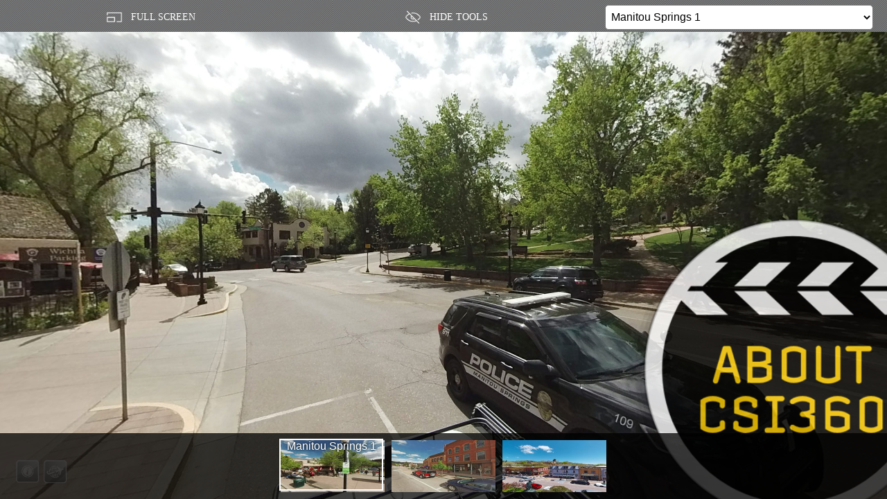

--- FILE ---
content_type: text/html; charset=UTF-8
request_url: https://www.vpix.net/berkeley
body_size: 3519
content:
<!DOCTYPE html>
<html>
<head>
  <meta charset="utf-8">
  <title>Virtual Tour by VPiX | Berkeley Sample 1</title>
  <meta content="width=device-width, initial-scale=1" name="viewport">
  <link href="https://www.vpix.net/themes/minimal-theme-1/css/reset.css" rel="stylesheet" type="text/css">
  <link href="https://www.vpix.net/themes/minimal-theme-1/css/main.css" rel="stylesheet" type="text/css">
    <meta name="description" content="VPiX supports DSLR cameras, Insta360 Pro, Ricoh Theta and Z1. Create your own VR tours with 2D or 3D floor plans, custom navigation and your own logo. We now support Oculus Go, Quest and Rift VR headsets.  White label option available." />
  <meta name="keywords" content="virtual tours, virtual reality, samsung gear VR virtual tours, oculus VR, real estate virtual tours, college virtual tours, hotel virtual tours, vacation rental virtual tours" />
  <meta property="og:locale" content="en_US" />
  <meta name="robots" content="index, follow" />
  <meta name="googlebot" CONTENT="index, follow" />
  <meta name="document-classification" content="Commercial" />
  <meta name="document-rating" content="Safe for Kids" />
  <meta name="document-distribution" content="Global" />
  <meta name="rating" content="General" />
  <meta name="author" content="VPiX 360" />
  <meta http-equiv="Content-Language" content="en-us" />
  <link type="text/css" rel="stylesheet" href="https://www.vpix.net/assets/showpanos.css?20211102" />
  <script type="text/javascript" src="https://www.vpix.net/assets/jquery-3.6.0.min.js"></script>
      <link type="text/css" rel="stylesheet" href="https://www.vpix.net/assets/jquery-ui-1.13.0/jquery-ui.min.css" />
  <script type="text/javascript" src="https://www.vpix.net/assets/jquery-ui-1.13.0/jquery-ui.min.js"></script>
    <script type="text/javascript" src="https://www.vpix.net/assets/showpanos.js?20220303"></script>
  <script type="text/javascript" src="https://www.vpix.net/assets/show_videos.js?20220715"></script>
  <script type="text/javascript" src="https://www.vpix.net/assets/vpix_tour.js?20211006"></script>
        <link rel="video_src" href="https://www.vpix.net/assets/krpano.swf?20220418&xml=https://www.vpix.net/get_xml_dev.php?tour=754461&only_scene=&ext_buttonless=0"/>
  <link rel="image_src" href="https://www.vpix.net/uploads/fb_icons/6_GanrC9tL_1673297171.jpg" />
  <meta name="video_height" content="270" />
  <meta name="video_width" content="480" />
  <meta name="video_type" content="application/x-shockwave-flash" />
  <meta property="og:video" content="https://www.vpix.net/assets/krpano.swf?20220418&xml=https://www.vpix.net/get_xml_dev.php?tour=754461&only_scene=&ext_buttonless=0" />
  <meta property="og:video:secure_url" content="https://www.vpix.net/assets/krpano.swf?20220418&xml=https://www.vpix.net/get_xml_dev.php?tour=754461&only_scene=&ext_buttonless=0" />
  <meta property="og:video:height" content="270" />
  <meta property="og:video:width" content="480" />
  <meta property="og:type" content="article" />
  <meta property="og:video:type" content="application/x-shockwave-flash" />
  <meta property="og:title" content="3D Virtual Tours - VPiX 360" />
  <meta property="og:image" content="https://www.vpix.net/uploads/fb_icons/6_GanrC9tL_1673297171.jpg" />
  <meta property="og:image:width" content="1200" />
  <meta property="og:image:height" content="627" />
  <meta property="og:site_name" content="VPiX 360 Virtual Tours" />
  <meta property="og:description" content="The 3D virtual tour platform since 1999. Use your own virtual tour camera, or buy a complete 360 camera kit with virtual tour software, and step-by-step Zoom training from VPiX. Financing available. Learn more." />
  <script type="text/javascript">
    (function() {
      var po = document.createElement('script'); po.type = 'text/javascript'; po.async = true;
      po.src = 'https://apis.google.com/js/platform.js';
      var s = document.getElementsByTagName('script')[0]; s.parentNode.insertBefore(po, s);
    })();
  </script>
  <div id="fb-root"></div>
    <script>(function(d, s, id) {
      var js, fjs = d.getElementsByTagName(s)[0];
      if (d.getElementById(id)) return;
      js = d.createElement(s); js.id = id;
      js.src = "//connect.facebook.net/en_GB/all.js#xfbml=1&appId=439019696109010";
      fjs.parentNode.insertBefore(js, fjs);
    }(document, 'script', 'facebook-jssdk'));</script>
    <script>!function(d,s,id){var js,fjs=d.getElementsByTagName(s)[0];if(!d.getElementById(id)){js=d.createElement(s);js.id=id;js.src="//platform.twitter.com/widgets.js";fjs.parentNode.insertBefore(js,fjs);}}(document,"script","twitter-wjs");</script>
  <script type="text/javascript" src="https://www.vpix.net/themes/minimal-theme-1/js/minimal_theme_1.js"></script>
</head>
<body>
  <div id="mt1-container">
    <div id="menu-div">
      <div>
                <p id="md-full-screen" class="md-p-highlight">
          <img src="https://www.vpix.net/themes/minimal-theme-1/images/full_screen.png" />
          <span>Full Screen</span>
        </p>
                        <p id="md-hide-tools" class="md-p-highlight">
          <img src="https://www.vpix.net/themes/minimal-theme-1/images/hide_tools.png" />
          <span>Hide Tools</span>
        </p>
                        <p id="md-panos">
          <select name="panos" id="panos">
                        <option value="367442"  selected >Manitou Springs 1</option>
                        <option value="367441" >Manitou Springs 2</option>
                        <option value="367614" >Dead Victim</option>
                      </select>
        </p>
                              </div>
    </div>
    <div id="tour-div">
      <div id="krpanoDIV">
        <noscript><div class="notice"><strong>ERROR: </strong>Javascript not activted</div></noscript>
      </div>
    </div>
  </div>
            <script type="text/javascript" src="https://www.vpix.net/assets/krpano.js?20220418"></script>
  <script type="text/javascript">
        var body = document.body;
    var html = document.documentElement;
    var height = Math.max( body.scrollHeight, body.offsetHeight,
               html.clientHeight, html.scrollHeight, html.offsetHeight );
    var width = Math.max( body.scrollWidth, body.offsetWidth,
               html.clientWidth, html.scrollWidth, html.offsetWidth );
    var xml_path = 'https://www.vpix.net/get_xml_dev.php?tour=754461';

    function getParameterByName(name) {
      name = name.replace(/[\[]/, "\\[").replace(/[\]]/, "\\]");
      var regex = new RegExp("[\\?&]" + name + "=([^&#]*)"),
      results = regex.exec(location.search);
      return results === null ? "" : decodeURIComponent(results[1].replace(/\+/g, " "));
    }
    var prodId = getParameterByName('start_scene');
    var html5 = getParameterByName('html5');
    var is_html5 = '1';
    var is_android = '0';
    if (html5 === '') {
      if (is_html5 == '1' && is_android == '1') {
        html5 = 'only';
      }
      else {
        html5 = 'prefer';
      }
    }

    var var_params = {start_scene: prodId, only_scene: '', ext_buttonless: '0'};
    var init_vars = {only_scene: ''};
        embedpano({
      swf: 'https://www.vpix.net/assets/krpano.swf?20220418',
      xml: xml_path,
      wmode: 'transparent',
      passQueryParameters: 'true',
      html5: html5,
      target: 'krpanoDIV',
      vars: var_params,
      initvars: init_vars
    });

    function hide_text_field() {
      document.getElementById('krpanoSWFObject').call('act_hide_text_field();');
    }
    function change_url_hash(scene_id) {
      window.location.hash = scene_id;
    }
    VpixTour.init();
  </script>
  <!-- Google tag (gtag.js) -->
  <script async src="https://www.googletagmanager.com/gtag/js?id=G-N3XGTBFY4T"></script>
  <script type="text/javascript">
                  window.dataLayer = window.dataLayer || [];
                function gtag(){dataLayer.push(arguments);}
                  gtag('js', new Date());

                    gtag('config', 'G-N3XGTBFY4T');
  </script>
   <!-- BEGIN: videos -->
<div id="video-overlay" class="disp-none"></div>
<div class="disp-none" id="vpix-video-div">
  <span class="close close_vpix_modal">X</span>
  <h4><span></span><select></select></h4>
  <div></div>
</div>

<div id="videos-div"><textarea style="display:none;" name="yt_1518" id="yt_1518">CSI Overview|<iframe src="https://player.vimeo.com/video/281500656" width="640" height="360" frameborder="0" allow="autoplay; fullscreen" allowfullscreen></iframe>
<p><a href="https://vimeo.com/281500656">CSI 360 Crime Scene Reconstruction  |  Police Drones</a> from <a href="https://vimeo.com/vpix360">VPiX</a> on <a href="https://vimeo.com">Vimeo</a>.</p>|640|360|000000|1</textarea>
<textarea style="display:none;" name="yt_1762" id="yt_1762">Body Cam Footage|<iframe width="560" height="315" src="https://www.youtube.com/embed/LTkkc6AfHHQ" frameborder="0" allow="accelerometer; autoplay; clipboard-write; encrypted-media; gyroscope; picture-in-picture" allowfullscreen></iframe>|560|315|000000|1</textarea>
</div> <!-- END: videos -->
<div id="vpix-overlay" class="disp-none"></div>
  <script type="text/javascript">
    $(document).ready(function() {
      MinimalTheme1.init();
    });
  </script>
</body>
</html>


--- FILE ---
content_type: text/css
request_url: https://www.vpix.net/themes/minimal-theme-1/css/main.css
body_size: 499
content:
html, body {
    width: 100%;
    height: 100%;
}
#mt1-container {
    width: 100%;
    height: 100%;
    display: flex;
    flex-direction: column;
    align-items: center;
    justify-content: center;
}
#menu-div {
    height: 46px;
    flex: 0;
    width: 100%;
    position: relative;
    background: url('../images/header_bg.png') repeat;
}
#tour-div {
    flex: 1;
    width: 100%;
}
#tour-div > #krpanoDIV {
    width: 100%;
    height: 100%;
}

#menu-div > div {
    width: 100%;
    display: flex;
    flex-direction: row;
    align-items: center;
    justify-content: center;
}
#menu-div > div > p {
    flex: 1 1 20%;
    padding: 5px 20px;
    text-align: center;
}
#menu-div > div > p.md-p-highlight {
    cursor: pointer;
}
#menu-div > div > p.md-p-highlight:hover {
    background-color: #000;
}
#menu-div > div > p > img {
    width: 40px;
    height: 40px;
    display: inline;
    vertical-align: middle;
}
#menu-div > div > p > span {
    text-transform: uppercase;
    color: #fff;
    font-size: 14px;
}
#panos {
    width: 100%;
    background-color: #fff;
    height: 36px;
    font-size: 16px;
    border-radius: 5px;
    padding: 4px;
}
@media screen and (max-width: 1000px) {
    #menu-div > div > p {
        padding: 5px;
    }
    #menu-div > div > p > span {
        font-size: 12px;
        padding: 2px;
    }
}
@media screen and (max-width: 800px) {
    #menu-div > div > p > span {
        display: none;
    }
}



--- FILE ---
content_type: text/css
request_url: https://www.vpix.net/assets/showpanos.css?20211102
body_size: 4928
content:
body {
	background-color: #000;
	margin: 0;
	padding: 0;
	border: 0;
	width: 100%;
	z-index: 1;
}

.sl-container {
    box-sizing: border-box;
}
.sl-container * {
    box-sizing: border-box;
}
.sl-container {
	position: absolute;
	top: 50%;
	left: 50%;
	width: 640px;
	height: 460px;
	text-align: center;
	margin-left: -320px;
	margin-top: -230px;
	z-index: 200;
    box-sizing: border-box;
    padding: 0px;
    background-color: #f00;
}
    .sl-holder {
        width: 100%;
        height: 100%;
        position: relative;
    }
    .sl-images-div, .sl-arrows-div {
        position: absolute;
        top: 0;
        left: 0;
        width: 100%;
        height: 100%;
    }
    .sl-arrows-div {
        z-index: 220;
    }
    .sl-images-div {
        z-index: 210;
    }
    .sl-arrow {
        position: absolute;
        top: 210px;
        width: 34px;
        height: 44px;
        background-color: #ddd;
        padding: 8px 10px;
        cursor: pointer;
        border: 1px #fff solid;
    }
    .sl-arrow:hover {
        background-color: #000;
    }
    .sl-arrow-left {
        left: 2px;
    }
    .sl-arrow-right {
        right: 2px;
    }
    .sl-close {
        background-color: #999;
        padding: 0px 5px 2px 5px;
        text-align: center;
        position: absolute;
        top: 2px;
        right: 2px;
        color: #fff;
        text-decoration: uppercase;
        font-size: 150%;
        cursor: pointer;
        font-weight: bold;
        border: 1px #fff solid;
    }
    .sl-close:hover {
        background-color: #000;
    }
    .sl-resume {
        background-color: #999;
        padding: 4px;
        text-align: center;
        position: absolute;
        top: 2px;
        right: 32px;
        color: #fff;
        cursor: pointer;
        border: 1px #fff solid;
        width: 24px;
        height: 24px;
    }
    .sl-resume:hover {
        background-color: #000;
    }
    #sl-images {
        background-color: #fff;
        width: 640px;
        height: 460px;
        text-align: center;
        margin: 0px 0px 0px 0px;
        padding: 0px;
    }
    #sl-images div {
        text-align: center;
        width: 640px;
        height: 460px;
        vertical-align: middle;
        background-color: #fff;
        position: relative;
        margin: 0px;
        padding: 0px;
    }
    #sl-images div img {
        position: relative;
        top: 50%;
        text-align: center;
        max-width: 100%;
        max-height: 100%;
        vertical-align: middle;
        -ms-transform: translateY(-50%);
        -webkit-transform: translateY(-50%);
        transform: translateY(-50%);
    }

.sl-container-2 * {
    box-sizing: border-box;
    padding: 0px;
    margin: 0px;
    border-width: 0px;
}
.sl-container-2 {
    height: 100%;
    width: 100%;
    position: absolute;
    top: 0;
    left: 0;
    z-index: 10;
    background-color: rgba(8, 8, 8, 0.85);
    z-index: 10000;
}
.slc-top-row {
    height: 82%;
    width: 100%;
    position: relative;
}
.slc-bottom-row {
    height: 18%;
    width: 100%;
    position: relative;
}
.slc-top-row-col1 {
    width: 10%;
    height: 100%;
    left: 0;
    top: 0;
    text-align: center;
    position: absolute;
}
.slc-top-row-col2 {
    width: 80%;
    height: 100%;
    position: absolute;
    top: 0;
    left: 10%;
}
.slc-top-row-col3 {
    width: 10%;
    height: 100%;
    text-align: center;
    position: absolute;
    top: 0;
    right: 0;
}
.slc-top-row-col1 img.arrow,
.slc-top-row-col3 img.arrow {
    height: 50px;
    width: 30px;
    position: absolute;
    top: 50%;
    left: 50%;
    transform: translate(-50%, -50%);
    opacity: 0.75;
    cursor: pointer;
}
.slc-top-row-col3 img.close {
    height: 20px;
    width: 20px;
    float: right;
    margin: 40px 40% 0px 0px;
    cursor: pointer;
    opacity: 0.75;
    z-index: 10001;
}
.slc-top-row-col1 img:hover,
.slc-top-row-col3 img:hover {
    opacity: 1;
}
.slc-bottom-row-col1 {
    position: absolute;
    top: 0;
    left: 0;
    width: 10%;
    height: 100%;
    text-align: center;
    white-space: nowrap;
}
.slc-bottom-row-col2 {
    width: 80%;
    position: absolute;
    top: 0;
    left: 10%;
    height: 100%;
}
.slc-bottom-row-col3 {
    position: absolute;
    top: 0;
    right: 0;
    width: 10%;
    height: 100%;
    text-align: center;
    white-space: nowrap;
}
.slc-bottom-row-col1:before,
.slc-bottom-row-col3:before {
    content: '';
    display: inline-block;
    height: 100%;
    vertical-align: middle;
}

.slc-bottom-row-col1 img.arrow,
.slc-bottom-row-col3 img.arrow {
    cursor: pointer;
    opacity: 0.75;
    height: 30px;
    width: 18px;
    display: inline-block;
    vertical-align: middle;
}
.slc-bottom-row-col1 img.arrow:hover,
.slc-bottom-row-col3 img.arrow:hover {
    opacity: 1;
}
.thumbnail-scroller {
    white-space: nowrap;
    overflow: hidden;
    width: 100%;
    height: 100%;
    text-align: center;
}
.thumbnail-scroller:before {
    content: '';
    display: inline-block;
    height: 100%;
    vertical-align: middle;
}
.thumbnail-scroller img {
    height: 75%;
    width: auto;
    margin-right: 10px;
    display: inline-block;
    vertical-align: middle;
    cursor: pointer;
}
.slc-bottom-row-col2 img.active {
    border: 3px #fff solid;
}
.slc-top-row-col2 img {
    max-width: 100%;
    max-height: 100%;
    top: 50%;
    left: 50%;
    transform: translate(-50%, -50%);
    position: absolute;
}
.float-left { float: left; }
.float-right { float: right; }
.disp-none { display: none; }
.curs-pointer { cursor: pointer; }

.ui-dialog {
    border-radius: 6px;
    z-index: 1001 !important;
}

.slide-plus-full-image {
    box-sizing: border-box;
    position: absolute;
    width: 100%;
    height: 100%;
    top: 0;
    left: 0;
    background-color: rgba(0, 0, 0, 0.8);
    z-index: 2;
    text-align: center;
    margin: 0px;
    vertical-align: middle;
    display: flex;
    flex-direction: column;
    flex-wrap: wrap;
    justify-content: center;
    align-items: center;
    z-index: 10001;
}
.slide-plus-full-image img {
    margin: auto;
    width: auto;
    height: auto;
    max-width: 92%;
    max-height: 92%;
    padding: 0px;
    vertical-align: middle;
    border: 2px #ccc solid;
}
.slide-plus-full-image p {
    text-align: center;
    margin-top: 10px;
    font-size: 125%;
}
.slide-plus-container {
    position: absolute;
    top: 50%;
    left: 50%;
    width: 960px;
    max-width: 92%;
    box-sizing: border-box;
    transform: translate(-50%, -50%);
    border: 1px #ccc solid;
    z-index: 10000;
}
.slide-plus-container * {
    box-sizing: border-box;
}
.spc-header {
    background-color: #0cf;
    color: #fff;
    padding: 10px;
    text-align: left;
    position: relative;
    height: 36px;
}
.spc-header span {
    font-size: 110%;
    font-weight: bold;
}
.spc-body {
    background-color: #fff;
    color: #000;
    height: 280px;
    overflow: hidden;
    padding: 10px 10px 0px 10px;
    white-space: nowrap;
}
    .spc-body img.arrow {
        position: absolute;
        top: 140px;
        padding: 8px 4px;
        background-color: rgba(0, 0, 0, 0.6);
        opacity: 0.75;
        z-index: 2;
        cursor: pointer;
    }
    .spc-body img.arrow:hover {
        opacity: 1.0;
    }
    .spc-body img.arrow-left {
        left: 5px;
    }
    .spc-body img.arrow-right {
        right: 5px;
    }
.spc-slide {
    display: inline-block;
    vertical-align: bottom;
    text-align: center;
    width: 33%;
    padding: 10px;
    background-color: #fafafa;
}
.spc-slide img {
    display: block;
    width: auto;
    height: auto;
    max-width: 100%;
    max-height: 200px;
    margin: 0px auto;
    cursor: pointer;
}
.spc-slide p {
    text-align: center;
    padding: 10px;
    margin: 0px;
}
.spc-close {
    cursor: pointer;
    position: absolute;
    top: 6px;
    right: 6px;
}

#iframe-overlay {
  width: 100%;
  height: 100%;
  position: fixed;
  top: 0px;
  left: 0px;
  padding: 0px;
  margin: 0px;
  border-width: 0px;
  background-color: rgba(0, 0, 0, 0.60);
  z-index: 10000;
}
#vpix-iframe-div {
  border: 4px #fff solid;
  z-index: 10001;
  position: fixed;
  top: 50%;
  left: 0px;
  right: 0px;
  margin: 0px auto;
  transform: translateY(-50%);
  max-width: 98%;
  box-sizing: border-box;
  padding: 0px;
  max-height: 100%;
  background-color: #fff;
  height: auto;
  font-family: Arial, Helvetica, Sans-serif, Verdana;
}
#vpix-iframe-div h4 {
  background-color: #333;
  color: #fff;
  text-align: center;
  margin: 0px;
  padding: 5px;
  font-weight: bold;
  height: 30px;
  border-bottom: 2px #fff solid;
  box-sizing: border-box;
  font-size: 16px;
}
#vpix-iframe-div span {
  float: right;
  cursor: pointer;
  padding: 5px 5px 0px 0px;
  color: #fff;
  font-weight: bold;
  font-size: 16px;
}
#vpix-iframe-div > div {
    width: 100%;
    overflow: auto;
}
#vpix-iframe-div > div > iframe {
  padding: 0px;
  margin: 0px;
  border-width: 0px;
  width: 100%;
  box-sizing: border-box;
  overflow: auto;
}

#video-overlay {
  width: 100%;
  height: 100%;
  position: fixed;
  top: 0px;
  left: 0px;
  padding: 0px;
  margin: 0px;
  border-width: 0px;
  background-color: rgba(0, 0, 0, 0.60);
  z-index: 10000;
}
#vpix-video-div {
  border: 4px #fff solid;
  z-index: 10001;
  position: fixed;
  top: 50%;
  left: 0px;
  right: 0px;
  margin: 0px auto;
  transform: translateY(-50%);
  max-width: 98%;
  box-sizing: border-box;
  padding: 0px;
  max-height: 100%;
  background-color: #fff;
  height: auto;
  font-family: Arial, Helvetica, Sans-serif, Verdana;
}
#vpix-video-div h4 {
  background-color: #333;
  color: #fff;
  text-align: center;
  margin: 0px;
  padding: 5px;
  font-weight: bold;
  height: 30px;
  border-bottom: 2px #fff solid;
  box-sizing: border-box;
  font-size: 16px;
  text-align: center;
}
#vpix-video-div > h4 > select {
    padding: 4px 8px;
    border-radius: 4px;
    margin: -5px auto 4px auto;
}
#vpix-video-div > span {
  cursor: pointer;
  top: 5px;
  right: 5px;
  /*
  float: right;
  padding: 5px 5px 0px 0px;
  */
  color: #fff;
  font-weight: bold;
  font-size: 16px;
  z-index: 2;
  position: absolute;
}
#vpix-video-div > div {
  padding: 0px;
  margin: 0px;
  border-width: 0px;
  width: 100%;
  box-sizing: border-box;
}
#vpix-video-div > div iframe {
  padding: 0px;
  margin: 0px;
  border-width: 0px;
  width: 100%;
  box-sizing: border-box;
}
#vpix-overlay {
  width: 100%;
  height: 100%;
  position: fixed;
  top: 0px;
  left: 0px;
  padding: 0px;
  margin: 0px;
  border-width: 0px;
  background-color: rgba(0, 0, 0, 0.60);
  z-index: 10000;
}
#vpix-app-menu-icon {
    position: absolute;
    z-index: 1000;
    top: 30px;
    left: 20px;
    width: 44px;
    height: 36px;
    padding: 0px;
    margin: 0px;
    border-width: 0px;
    box-sizing: border-box;
    cursor: pointer;
}
#vpix-app-menu {
    display: none;
    position: absolute;
    z-index: 1000;
    top: 70px;
    left: 20px;
    max-width: 295px;
    box-sizing: border-box;
    max-height: 80%;
    height: auto;
    overflow-y: auto;
    background-color: rgba(255, 255, 255, 0.50);
}
#vpix-app-menu a {
    display: block;
    text-decoration: none;
    background-color: rgba(255, 255, 255, 0.80);
    color: #000;
    margin: 10px 10px 10px 10px;
    padding: 5px 20px 5px 10px;
    box-sizing: border-box;
}
#slideshow_bg {
    position: fixed;
    top: 0px;
    left: 0px;
    right: 0px;
    bottom: 0px;
    width: 100%;
    height: 100%;
    display: block;
    box-sizing: border-box;
    z-index:90;
    opacity: 0.25;
}
#slideshow_holder {
    position: fixed;
    top: 0px;
    left: 0px;
    right: 0px;
    bottom: 0px;
    width: 100%;
    height: 100%;
    display: flex;
    flex-direction: column;
    align-items: center;
    justify-content: center;
    box-sizing: border-box;
    z-index: 91;
}
#slideshow_container {
    width: 88%;
    height: 80%;
    max-width: 640px;
    max-height: 530px;
    position: relative;
}
    #slideshow_container .slideshow {
        position: absolute;
        top: 0px;
        left: 0px;
        bottom: 48px;
        width: 100%;
    }
    #slideshow_container .slideshow div.slide {
        flex-direction: column;
        width: 98%;
        height: 96%;
        margin-left: 1%;
        margin-top: 2%;
        align-items: center;
        justify-content: center;
        opacity: 0;
        display: none;
    }
    #slideshow_container .slideshow div.slide.active {
        opacity: 1;
        display: flex;
    }
    #slideshow_container .slideshow div img {
        width: auto;
        height: auto;
        max-width: 100%;
        max-height: 100%;
    }
    #slideshow_container .slideshow_controls {
        position: absolute;
        bottom: 0px;
        left: 0px;
        width: 92%;
        margin-left: 4%;
        height: 48px;
        display: flex;
        flex-direction: row;
    }
    #slideshow_container .slideshow_controls div {
        flex: 4;
        text-align: center;
        display: flex;
        flex-direction: row;
        align-items: center;
        justify-content: center;
    }
    #slideshow_container .slideshow_controls div:first-child {
        flex: 1;
        text-align: left;
    }
    #slideshow_container .slideshow_controls div:last-child {
        flex: 1;
        text-align: right;
    }
    .ssc-button {
        margin-right: 10px;
        margin-left: 10px;
        background-color: #000;
        color: #fff;
        border-width: 0px;
        font-size: 16px;
        font-family: sans-serif,verdana;
        width: 80px;
        display: inline-block;
        padding: 5px 10px;
        box-sizing: border-box;
        border-radius: 5px;
        outline: none;
    }
    .ssc-button-circle {
        border-radius: 50%;
        background-color: #000;
        color: #fff;
        border-width: 0px;
        font-size: 24px;
        font-family: sans-serif,verdana;
        padding: 10px;
        box-sizing: border-box;
        width: 28px;
        height: 28px;
        line-height: 0;
        font-weight: bold;
        padding-top: 8px;
        outline: none;
    }
    .ssc-button-circle.first {
        padding-left: 6px;
    }
.slt-holder {
    position: fixed;
    top: 0px;
    left: 0px;
    width: 100%;
    height: 100%;
    background-color: rgba(0, 0, 0, 0.5);
    display: flex;
    align-items: center;
    justify-content: center;
    font-family: Verdana, Helvetica, Sans-serif;
    font-size: 14px;
}
    .slt-holder img.close {
        cursor: pointer;
        position: absolute;
        top: 10px;
        right: 10px;
        width: 24px;
        height: 24px;
        z-index: 3;
    }
    .slt-holder div.description h1 {
        font-size: 1.5em;
        margin-bottom: 10px;
        text-align: center;
    }
    .slt-holder div.description b {
        font-weight: bold;
    }
    .slt-holder div.description i {
        font-style: italic;
    }
    .slt-holder div.description u {
        text-decoration: underline;
    }
    .slt-holder div.description p {
        margin-bottom: 10px;
    }
    .slt-holder div.description ul {
        list-style-type: disc;
    }
    .slt-holder div.description ol {
        list-style-type: decimal;
    }
    .slt-holder div.links {
        margin-top: 10px;
    }
    .slt-holder div.links a {
        color: #09f;
        text-decoration: underline;
        margin-right: 10px;
    }
.slt-container {
    width: 640px;
    box-sizing: border-box;
    height: 480px;
    position: relative;
    z-index: 2;
}
.slt-above-container,
.slt-below-container,
.slt-images-container {
    width: 100%;
    height: 100%;
    position: relative;
    background-color: #000;
    color: #fff;
    border: 2px #ccc solid;
    border-radius: 8px;
}
.slt-above-arrow,
.slt-below-arrow,
.slt-images-arrow {
    position: absolute;
    top: 50%;
    width: 20px;
    height: 32px;
    z-index: 3;
    margin-top: 16px;
    background-color: rgba(96, 96, 96, 0.7);
    padding: 5px 10px;
    border-radius: 50%;
}
.slt-images-arrow {
    margin-top: -16px;
}
.slt-above-arrow:hover,
.slt-below-arrow:hover,
.slt-images-arrow:hover {
    background-color: rgba(48, 48, 48, 0.7);
}
.slt-below-arrow {
    margin-top: -32px;
}
.slt-above-arrow.left,
.slt-below-arrow.left,
.slt-images-arrow.left {
    left: 5px;
}
.slt-above-arrow.right,
.slt-below-arrow.right,
.slt-images-arrow.right {
    right: 5px;
}
.slt-above-text,
.slt-below-text {
    position: absolute;
    left: 0px;
    width: 100%;
    height: 20%;
    overflow-y: auto;
    padding: 10px;
    box-sizing: border-box;
    text-align: center;
}
.slt-above-text {
    top: 0px;
}
.slt-below-text {
    bottom: 5px;
}
    .slt-above-text > .description,
    .slt-below-text > .description {
        padding: 10px 20px;
    }
.slt-above-images-holder,
.slt-below-images-holder,
.slt-images-images-holder {
    position: absolute;
    left: 0px;
    width: 100%;
    display: flex;
    align-items: center;
    justify-content: center;
    z-index: 2;
}
.slt-above-images-holder {
    top: 22%;
    bottom: 0px;
}
.slt-below-images-holder {
    top: 0px;
    bottom: 20%;
}
.slt-images-images-holder {
    height: 100%;
}
.slt-above-images-holder > img,
.slt-below-images-holder > img,
.slt-images-images-holder > img {
    width: auto;
    height: auto;
    max-width: 98%;
    max-height: 98%;
    display: none;
}
.slt-above-images-holder img.active,
.slt-below-images-holder img.active,
.slt-images-images-holder img.active {
    display: block;
}
.slt-container-large {
    width: 960px;
    box-sizing: border-box;
    height: 480px;
    background-color: #000;
    color: #fff;
    border: 2px #ccc solid;
    border-radius: 8px;
    position: relative;
    display: flex;
    flex-direction: row;
    align-items: flex-start;
    justify-content: flex-start;
}
.slt-container-large > div {
    box-sizing: border-box;
    height: 100%;
    width: 100%;
}
.slt-side-text-holder {
    flex: 1;
    overflow-y: auto;
    box-sizing: border-box;
    font-family: Verdana, Helvetica, Sans-serif;
    font-size: 14px;
    position: relative;
}
.slt-side-text {
    width: 100%;
    padding: 10px;
    box-sizing: border-box;
    height: 100%;
}
.slt-side-images-holder {
    flex: 1;
    position: relative;
}
.slt-side-arrow {
    position: absolute;
    top: 50%;
    width: 20px;
    height: 32px;
    z-index: 3;
    margin-top: -16px;
    background-color: rgba(96, 96, 96, 0.7);
    padding: 5px 10px;
    border-radius: 50%;
}
.slt-side-arrow:hover {
    background-color: rgba(48, 48, 48, 0.7);
}
.slt-side-arrow.left {
    left: 5px;
}
.slt-side-arrow.right {
    right: 5px;
}
.slt-side-images {
    display: flex;
    align-items: center;
    justify-content: center;
    width: 100%;
    height: 100%;
}
.slt-side-images > img {
    width: auto;
    height: auto;
    max-width: 98%;
    max-height: 98%;
    display: none;
}
.slt-side-images > img.active {
    display: block;
}

@media screen and (max-width: 760px) {
    .slc-top-row-col2 img {
        max-width: 98%;
        max-height: 98%;
    }
    .slc-top-row-col1 img.arrow,
    .slc-top-row-col3 img.arrow {
        height: 40px;
        width: 24px;
    }
}


--- FILE ---
content_type: text/xml;charset=UTF-8
request_url: https://www.vpix.net/vpix_plugin.php?xml=vpix_common.xml
body_size: 7459
content:
<krpano>
    <action name="start_tour">
        if (vpix_gs_lang !== null, act_vpix_i18n_set_names(););

        act_vpix_init_gs();
        delayedcall(0.25, act_vpix_resize_combobox(combobox, 0.90));
        if (only_scene,
          <!--
          act_show_for_app() is called in vpix_act_scene_changed for every scene.
          It is also called here before showing the first pano to avoid plugins/layers
          and hotspots appearing briefly on the tour before they get hidden.
          -->
          if (only_scene == -1, act_show_for_app();start_tour_normal();, enact_only_scene(get(only_scene)));
        ,
          start_tour_normal();
        );
        <!--
         2020-12-30: Hide navigation and zoom controls on small screen devices.
         They are overlapping the other controls. Also, on small screen device,
         which are most likely touch screen devices, arrow keys for navigation
         doesn't make sense when the user can just swipe in desired direction.
        -->
        if (stagewidth LE 600 OR stageheight LE 600,
          set(plugin[pi_up].visible, false);
          set(plugin[pi_down].visible, false);
          set(plugin[pi_left].visible, false);
          set(plugin[pi_right].visible, false);
          set(plugin[pi_zoomin].visible, false);
          set(plugin[pi_zoomout].visible, false);
        );
    </action>
    <!--
      %1 = action for the default start scene
      %2 = show floor plan on start (true/false)
    -->
    <action name="act_delayed_start">
      if (start_scene
      , txtadd(start_action, 'act_change_scene_', get(start_scene));
        if (action[get(start_action)], action(get(start_action), true);, action(%1, true););
      , if (vpix_gs_scene_in_url_hash
        , act_scene_id_from_url_hash(start_action);
          if (action[get(start_action)], action(get(start_action), true);, action(%1, true););
        , action(%1, true);
        );
      );
      ifnot (vpix_gs_scene_in_url_hash, js(change_url_hash('')););
      if (%2, act_floor_plan_show();, act_floor_plan_hide(););
      if(ext_buttonless EQ '1', act_make_buttonless(););
    </action>
    <!--
        Action to load a scene by name (first parameter), second parameter indicates whether this
        is the first scene to be loaded on start.
        If it is first scene, there will be no blending, else there will be blending.
    -->
    <action name="act_load_scene">
        if (%2 OR vpix_gs_first_scene, loadscene(%1, null, MERGE);, loadscene(%1, null, MERGE, ZOOMBLEND(1, 4)););
        if (%3 !== null AND %4 !== null AND %5 !== null, lookat(%3, %4, %5););
        if (vpix_gs_scene_in_url_hash,
          act_id_from_scene_name(%1, vpix_scene_id);
          js(change_url_hash(get(vpix_scene_id)););
        );
    </action>

    <!--
        Action to do call a set of actions that have to be executed when
        a new scene is loaded.
    -->
    <action name="vpix_act_scene_changed">
        <!--
        scene change generally happens with some kind of user interaction exception being
        when auto-spin is enabled.
        So, when scene is changed and soundinterface is present,
        enable audio if vpix_autospin_on is not defined. If vpix_autospin_on is defined,
        enable audio only if auto-spin is disabled.
        -->
        if (vpix_gs_first_scene === false AND plugin[pi_soundinterface],
          if (vpix_autospin_on === null,
            vpix_audio_ready();
          ,
            ifnot(vpix_autospin_on, vpix_audio_ready(););
          );
        );
        set(vpix_gs_first_scene, false);
        if (only_scene == -1, act_show_for_app(););
        <!--
          Callback to the javascript code saying that a new pano/scene has been
          loaded. If anything has to be done on javascript side on scene change,
          it has to be done through the VpixTour.sceneChanged. This will be the
          one point of entry. All javascript calls etc. have to be done from
          this function.
        -->
        js(VpixTour.sceneChanged(););

        if(plugin[webvr] AND plugin[webvr].isenabled, act_vpix_disable_hotspots_for_vr(););
    </action>

    <!-- layers/plugins are interchangeable -->
    <action name="act_make_buttonless">
        for(set(i,0), i LT plugin.count, inc(i),
            set(plugin[get(i)].prev_visibility, get(plugin[get(i)].visible));
            if(plugin[get(i)].name == 'pi_fb_fullscreen_holder' OR plugin[get(i)].name == 'pi_fb_fullscreen'
            ,   set(plugin[get(i)].visible, true);
            ,   set(plugin[get(i)].visible, false);
            );
        );
        set(autorotate.enabled, false);
    </action>
    <action name="act_buttonless_fullscreen">
        for(set(i,0), i LT plugin.count, inc(i),
            set(plugin[get(i)].visible, get(plugin[get(i)].prev_visibility));
            if(plugin[get(i)].name == 'pi_fb_fullscreen_holder' OR plugin[get(i)].name == 'pi_fb_fullscreen' OR plugin[get(i)].name == 'pi_full_screen',
                set(plugin[get(i)].visible, false);
            );
        );
        set(autorotate.enabled, get(glst_auto_rotate));
    </action>

    <action name="act_vpix_vr_entered" scope="local">
      for(set(i,0), i LT layer.count, inc(i),
        set(layer[i].visible, false);
      );
      act_vpix_disable_hotspots_for_vr();
    </action>
    <action name="act_vpix_vr_exited" scope="local">
      act_vpix_enable_hotspots();
    </action>

    <!-- Only the hotspots linking to other panos and vr_cursor hotspot should be
         visible. All other hotspots should be hidden as they do not work on vr.
         For example: infobox, hd photo, mp4 video, audio will all show up in the
         middle, split between the two lenses. -->
    <action name="act_vpix_disable_hotspots_for_vr">
      for(set(i,0), i LT hotspot.count, inc(i),
        ifnot (hotspot[get(i)].name == 'vr_cursor',
          txtsplit(hotspot[get(i)].name, '_', p1, null, null, null);
          ifnot (p1 == 'hs' OR p1 == 'nhs', set(hotspot[get(i)].visible, false););
        );
      );
    </action>

    <action name="act_vpix_enable_hotspots">
      for(set(i,0), i LT hotspot.count, inc(i),
        set(hotspot[get(i)].visible, true);
      );
    </action>

    <plugin name="pi_fb_fullscreen_holder" type="container" bgcolor="0x000000" bgalpha="0.65"
            width="100%" align="bottom" x="0" y="0" height="60" keep="true" visible="false" />

    <plugin name="pi_fb_fullscreen" type="image" url="%CURRENTXML%/assets/full-screen-orange-button.png"
            align="bottom" x="0" y="10" width="150" height="40" keep="true" visible="false"
            enabled="true" onhover="showtext(Full screen);" onclick="switch(fullscreen);" 
            parent="plugin[pi_fb_fullscreen_holder]"
        />

    <events
        onenterfullscreen="act_fullscreen_plugin_disable()"
        onexitfullscreen="act_fullscreen_plugin_enable()"
        onresize="act_vpix_on_resize()"
        onclick="js(VpixTour.playerClicked(););"
        gyro_onavailable="delayedcall(5.0, act_vpix_ask_gyro_permisson(););"
        webvr_onentervr="act_vpix_vr_entered();"
        webvr_onexitvr="act_vpix_vr_exited();"
        ></events>

    <action name="act_fullscreen_plugin_disable">
        if (ext_buttonless == '1', act_buttonless_fullscreen(););
    </action>

    <action name="act_fullscreen_plugin_enable">
        if (ext_buttonless == '1', act_make_buttonless(););
    </action>

    <action name="act_vpix_on_resize" scope="local">
      ifnot (plugin[webvr] AND plugin[webvr].isenabled,
        act_is_small_screen(vpix_gs_small_screen);
        if (vpix_gs_small_screen,
          if (plugin[pi_embed_share], set(plugin[pi_embed_share].visible, false););
          if (layer[vt_thumbs_holder], set(layer[vt_thumbs_holder].visible, false););
          if (plugin[gmaps],
            set(plugin[gmaps].visible, false);
            set(plugin[pi_show_map].visible, false);
            set(plugin[pi_hide_gmap].visible, false);
          );
          if (plugin[pi_tour_link_holder],
            set(plugin[pi_tour_link_holder].visible, false);
            if (layer[lyr_tour_link],
              set(layer[lyr_tour_link].visible, false);
              set(layer[pi_tour_link_holder_mobile].visible, false);
              if (only_scene != -1 OR vpix_gs_pt_tour_links === true,
                set(layer[lyr_tour_link].visible, true);
                for (set(i,0), i LT plugin.count, inc(i),
                  if (plugin[get(i)].parent EQ 'layer[pi_tour_link_holder_mobile]', set(plugin[get(i)].visible, true));
                );
              );
            );
          );
        ,
          if (only_scene != -1,
            if (plugin[pi_embed_share], set(plugin[pi_embed_share].visible, true););
            if (layer[vt_thumbs_holder], set(layer[vt_thumbs_holder].visible, true););
          );
          if (plugin[pi_tour_link_holder],
            set(plugin[pi_tour_link_holder].visible, false);
            if (layer[lyr_tour_link],
              set(layer[lyr_tour_link].visible, false);
              set(layer[pi_tour_link_holder_mobile].visible, false);
            );
            if (only_scene != -1 OR vpix_gs_pt_tour_links === true,
              set(plugin[pi_tour_link_holder].visible, true);
              for (set(i,0), i LT plugin.count, inc(i),
                if (plugin[get(i)].parent EQ 'plugin[pi_tour_link_holder]', set(plugin[get(i)].visible, true));
              );
            );
          );
          if (plugin[gmaps],
            if (only_scene,
              set(plugin[gmaps].visible, false);
              set(plugin[pi_show_map].visible, false);
              set(plugin[pi_hide_gmap].visible, false);
            ,
              set(plugin[gmaps].visible, get(plugin[gmaps].orig_visible));
              set(plugin[pi_show_map].visible, get(plugin[gmaps].orig_visible));
              set(plugin[pi_hide_gmap].visible, get(plugin[gmaps].orig_visible));
            );
          );
        );
        vpix_act_resize_logo_iff();
      );
    </action>

    <action name="enact_only_scene">
        loadscene(%1);
        for(set(i,0), i LT layer.count, inc(i),
            <!--
            showing/hiding of tour links is handled in the act_vpix_on_resize
            tour link related layers will have names like "lyr_tour_link_<something>"
            and plugins will have names like "pl_tour_link_<something>"
            -->
            txtsplit(get(layer[get(i)].name), '_', vpix_tmp, vpix_tmp_1, vpix_tmp_2);
            if (vpix_tmp_1 != 'tour' AND vpix_tmp_2 != 'link',
              set(layer[get(i)].visible, false);
            );
        );
        for(set(i,0), i LT hotspot.count, inc(i),
            txtsplit(get(hotspot[get(i)].name), '_', vpix_tmp, null, null);
            if (vpix_tmp == 'nhs' OR vpix_tmp == 'ihs',
              if (vpix_tmp == 'nhs' AND vpix_gs_pt_nadir !== true, set(hotspot[get(i)].visible, false););
              if (vpix_tmp == 'ihs' AND vpix_gs_pt_infoboxes !== true, set(hotspot[get(i)].visible, false););
            ,
              set(hotspot[get(i)].visible, false);
            );
        );
        set(autorotate.enabled, false);
        set(glst_auto_rotate, false);
    </action>

    <action name="vpix_act_resize_logo_iff" scope="local">
      if (global.plugin[pi_logo] !== null,
        if (get(global.plugin[pi_logo].orig_width) === NULL,
          set(global.plugin[pi_logo].orig_width, get(global.plugin[pi_logo].width));
          set(global.plugin[pi_logo].orig_height, get(global.plugin[pi_logo].height));
        );
        mul(vpix_ss, global.stagewidth, get(global.stagescale));
        if (vpix_ss LE 420,
          set(vpix_scale, 0.33);
        ,
          if (vpix_ss LE 800,
            set(vpix_scale, 0.66);
          ,
            set(vpix_scale, 1);
          );
        );
        mul(vpix_tmp, global.plugin[pi_logo].orig_width, get(vpix_scale));
        set(global.plugin[pi_logo].width, get(vpix_tmp));
        mul(vpix_tmp, global.plugin[pi_logo].orig_height, get(vpix_scale));
        set(global.plugin[pi_logo].height, get(vpix_tmp));

        if (global.layer[combobox] !== null,
          add(vpix_tmp, global.plugin[pi_logo].y, get(global.plugin[pi_logo].height));
          add(vpix_tmp, 10);
          set(global.layer[combobox].y, get(vpix_tmp));
        );
        if (global.layer[pi_lis_search] !== null, lisa_set_container_y(););
      );
    </action>

    <action name="act_show_for_app">
        for(set(i,0), i LT layer.count, inc(i),
            set(layer[get(i)].visible, false);
        );
        for(set(i,0), i LT hotspot.count, inc(i),
            indexoftxt(vpix_tmp, get(hotspot[get(i)].name), '_');
            subtxt(vpix_tmp, get(hotspot[get(i)].name), 0, get(vpix_tmp));
            if (vpix_tmp == 'hs',
              set(hotspot[get(i)].visible, true);
            ,
              set(hotspot[get(i)].visible, false);
            );
        );
        set(autorotate.enabled, false);
        set(glst_auto_rotate, false);
    </action>

    <action name="act_slide_show_start">
        set(autorotate.enabled, false);
        js(show_slides());
    </action>
    <action name="act_slide_show_stop">
        if (glst_auto_rotate, set(autorotate.enabled, true));
    </action>

    <action name="act_id_from_scene_name" scope="localonly">
      txtsplit(args[0], '_', null, vpix_tmp, null);
      parentscopeset(%2, get(vpix_tmp));
    </action>

    <action name="act_scene_id_from_url_hash" scope="localonly">
      indexoftxt(vpix_tmp_1, get(global.browser.location), '#');
      if (vpix_tmp_1 GT -1,
        txtsplit(global.browser.location, '#', null, vpix_tmp_2);
        txtadd(vpix_tmp_2, 'act_change_scene_', get(vpix_tmp_2));
        parentscopeset(%1, get(vpix_tmp_2));
      ,
        parentscopeset(%1, 'act_change_scene_none');
      );
    </action>
    <action name="act_change_scene_action_from_id">
      txtadd(%2, 'act_change_scene_', %1);
    </action>

    <action name="act_autorotate_clicked" scope="localonly">
      if (global.autorotate.enabled,
        set(global.autorotate.enabled, false);
        set(global.glst_auto_rotate, false);
        act_stop_autospin();
      ,
        set(global.autorotate.enabled, true);
        set(global.glst_auto_rotate, true);
        <!-- college360 theme: auto-rotate implies auto-spin -->
        if (global.layer[vtc_container] !== null, act_start_autospin(););
      );
    </action>

    <action name="act_info_clicked">
       if(device.mouse, switch(plugin[pi_info_screen_1].visible);, switch(plugin[pi_info_screen_2].visible););
    </action>

    <textstyle name="fs_helvetica" font="Helvetica" fontsize="22" bold="true" italic="false"
            background="false" border="false" textcolor="0xFFFFFF" alpha="1"
            yoffset="25" edge="top" blendmode="normal"
            effect="glow(0xFFFFFF, 0.45, 1, 50);dropshadow(2, 45, 0x010101, 2, 55);"
            />

    <textstyle name="default" font="Arial" fontsize="11" bold="true" italic="false"
            textcolor="0xFFFFFF" alpha="1" blendmode="normal"
            background="true" backgroundcolor="0x666666"
            border="true" bordercolor="0xFFFFFF"
            />

    <plugin name="pi_overlay" url="%CURRENTXML%/assets/bg_black.jpg"
        width="100%" height="100%" keep="true" alpha="0.70" visible="false" zorder="210"
        />
    <plugin name="pi_cursor" url="%CURRENTXML%/plugins/qtvr-cursors.png"  />
    <!-- set the qtvr cursor after the xml was loaded -->
    <events name="vpix_common_oncomplete" onxmlcomplete="qtvrcursor();" onloadcomplete="vpix_eh_onloadcomplete();" keep="true" />

    <action name="vpix_eh_onloadcomplete">
        <!--
        Overwrite/redefine this function in tour config to provide tour specific
        functions. This is a placeholder to avoid the 'unknown action' error for
        tours that do not define the vpix_eh_onloadcomplete action.
        vpix_eh_onloadcomplete = vpix-event-handler-onloadcomplete
        -->
    </action>

    <action name="vpix_bing_maps_add_zoom_controls">
      addlayer(gmaps_zoom_in);
      set(layer[gmaps_zoom_in].type, 'text');
      set(layer[gmaps_zoom_in].align, 'topright');
      set(layer[gmaps_zoom_in].parent, 'plugin[gmaps]');
      set(layer[gmaps_zoom_in].x, 4);
      set(layer[gmaps_zoom_in].y, 4);
      set(layer[gmaps_zoom_in].width, 32);
      set(layer[gmaps_zoom_in].height, 32);
      set(layer[gmaps_zoom_in].bg, true);
      set(layer[gmaps_zoom_in].bgcolor, '0xFFFFFF');
      set(layer[gmaps_zoom_in].bgalpha, 1);
      set(layer[gmaps_zoom_in].vcenter, true);
      set(layer[gmaps_zoom_in].css, "font-family:Sans-serif;font-size:24px;line-height:28px;color:#000000;text-align:center;padding:0px;");
      set(layer[gmaps_zoom_in].onclick, 'vpix_bing_maps_zoom_in();');
      set(layer[gmaps_zoom_in].keep, true);
      set(layer[gmaps_zoom_in].visible, true);
      set(layer[gmaps_zoom_in].html, '+');

      addlayer(gmaps_zoom_out);
      set(layer[gmaps_zoom_out].type, 'text');
      set(layer[gmaps_zoom_out].align, 'topright');
      set(layer[gmaps_zoom_out].parent, 'plugin[gmaps]');
      set(layer[gmaps_zoom_out].x, 4);
      set(layer[gmaps_zoom_out].y, 40);
      set(layer[gmaps_zoom_out].width, 32);
      set(layer[gmaps_zoom_out].height, 32);
      set(layer[gmaps_zoom_out].bg, true);
      set(layer[gmaps_zoom_out].bgcolor, '0xFFFFFF');
      set(layer[gmaps_zoom_out].bgalpha, 1);
      set(layer[gmaps_zoom_out].vcenter, true);
      set(layer[gmaps_zoom_out].css, "font-family:Sans-serif;font-size:24px;line-height:28px;color:#000000;text-align:center;padding:0px;");
      set(layer[gmaps_zoom_out].onclick, 'vpix_bing_maps_zoom_out();');
      set(layer[gmaps_zoom_out].keep, true);
      set(layer[gmaps_zoom_out].visible, true);
      set(layer[gmaps_zoom_out].html, '-');
    </action>
    <action name="vpix_bing_maps_zoom_in">
      if (plugin[gmaps].zoom LT 20, inc(plugin[gmaps].zoom));
    </action>
    <action name="vpix_bing_maps_zoom_out">
      if (plugin[gmaps].zoom GT 8, dec(plugin[gmaps].zoom));
    </action>

    <action name="qtvrcursor">
        if (cursors.url === null,
          if (vpix_pan_like_google == '1', set(control.mousetype, drag);, set(control.mousetype, moveto););
          set(cursors.url,  '%CURRENTXML%/plugins/qtvr-cursors.png');
          set(cursors.type, 8way);
          set(cursors.move,       0|0|16|16);
          set(cursors.drag,      16|0|16|16);
          set(cursors.arrow_u,   32|0|16|16);
          set(cursors.arrow_d,   48|0|16|16);
          set(cursors.arrow_l,   64|0|16|16);
          set(cursors.arrow_r,   80|0|16|16);
          set(cursors.arrow_lu,  96|0|16|16);
          set(cursors.arrow_ru, 112|0|16|16);
          set(cursors.arrow_rd, 128|0|16|16);
          set(cursors.arrow_ld, 144|0|16|16);
        );
    </action>
    <action name="hotspot_animate">
        inc(frame,1,get(lastframe),0);
        mul(ypos,frame,frameheight);
        txtadd(crop,0|,get(ypos),|,get(framewidth),|,get(frameheight));
        delayedcall(0.03, if(loaded, hotspot_animate() ) );
    </action>
    <action name="act_is_small_screen" scope="localonly">
      mul(vpix_ss, global.stagewidth, get(global.stagescale));
      if (vpix_ss LT 600, parentscopeset(%1, true);, parentscopeset(%1, false););
    </action>
    <action name="act_vpix_resize_combobox" scope="local">
      txtsplit(get(version), '.', null, local.vpix_krpano_version, null);
      if (device.mobile AND
          plugin[%1] AND
          vpix_krpano_version EQ 20,
        if (plugin[%1].url == '%CURRENTXML%/plugins/combobox.swf' OR
            plugin[%1].url == '%CURRENTXML%/plugins/combobox.js',
          set(plugin[%1].height, 36);
          set(plugin[%1].itemfontsize, 16);
          set(plugin[%1].cbfontsize, 10);
          set(plugin[%1].cbpadding, 6);
          set(local.vpix_tmp_1, get(plugin[%1].width));
          mul(vpix_tmp_1, %2);
          roundval(vpix_tmp_1);
          set(plugin[%1].width, get(vpix_tmp_1));
        );
      );
    </action>

    <action name="act_show_hide_tools">
        switch(plugin[pi_up].visible);
        switch(plugin[pi_down].visible);
        switch(plugin[pi_left].visible);
        switch(plugin[pi_right].visible);
        switch(plugin[pi_zoomin].visible);
        switch(plugin[pi_zoomout].visible);
        switch(plugin[pi_getinfo].visible);
        switch(plugin[pi_rotate].visible);
        switch(plugin[pi_logo].visible);
        switch(plugin[pi_floorplan].visible);
        switch(plugin[pi_fp_radar].visible);
        switch(plugin[pi_show_plan].visible);
        switch(plugin[pi_hide_plan].visible);
        switch(plugin[combobox].visible);
        switch(plugin[pi_show_map].visible);
        switch(plugin[pi_hide_gmap].visible);
        switch(plugin[gmaps].visible);
        switch(plugin[br_top].visible);
        switch(plugin[br_bot].visible);
        switch(plugin[br_right].visible);
        switch(plugin[pi_tour_link_holder].visible);
        switch(plugin[pi_show_tools].visible);
        switch(plugin[pi_hide_tools].visible);
        switch(layer[vt_thumbs_container].visible);
        if(fullscreen, set(plugin[pi_embed_share].visible, false) , switch(plugin[pi_embed_share].visible));
        if(fullscreen, set(plugin[pi_audio_on].visible, false) , switch(plugin[pi_audio_on].visible));
        if(fullscreen, set(plugin[pi_audio_off].visible, false) , switch(plugin[pi_audio_off].visible));
        if(fullscreen, set(plugin[pi_slide_show].visible, false) , switch(plugin[pi_slide_show].visible));
        if(fullscreen, set(plugin[pi_hide_tools].visible, false));
        if(fullscreen, set(plugin[pi_show_tools].visible, false));
    </action>
    <action name="act_vpix_ask_gyro_permisson">
      if (plugin[gyro] AND plugin[gyro].enabled == false,
        set(layer[lyr_ask_gyro_holder].visible, true);
      );
    </action>

    <action name="act_vpix_i18n_set_names" scope="local">
      if (layer[combobox], layer[combobox].removeAll(););
      for(set(i,0), i LT vpix_i18n.count, inc(i),
        set(visn_tmp, get(vpix_i18n[get(i)].name));
        txtadd(visn_tag, 'vpix_i18n_', get(vpix_gs_lang), '[', get(visn_tmp), '].value');
        txtadd(visn_tag_en, 'vpix_i18n_en[', get(visn_tmp), '].value');
        copy(visn_tmp_1, get(visn_tag));
        if (get(visn_tmp_1) === null,
          copy(vpix_i18n[get(i)].value, get(visn_tag_en));
        ,
          copy(vpix_i18n[get(i)].value, get(visn_tag));
        );
        if (layer[combobox],
          txtsplit(visn_tmp, '_', visn_tmp_1, visn_tmp_2);
          if (get(visn_tmp_1) == 'hs',
            txtadd(visn_tmp_3, 'cbo_', get(visn_tmp_2));
            txtadd(visn_tmp_4, 'act_change_scene_', get(visn_tmp_2));
            layer[combobox].addNamedItem(get(visn_tmp_3), get(vpix_i18n[get(i)].value), get(visn_tmp_4));
          );
        );
      );
      if (layer[combobox],
        txtsplit(xml.scene, '_', visn_tmp_1, visn_tmp_2);
        txtadd(visn_tmp_3, 'cbo_', get(visn_tmp_2));
        layer[combobox].selectItemByName(get(visn_tmp_3));
      );
      if (layer[vt_thumbs_holder], vt_act_language_changed(););
      if (layer[tour_map_holder], vtm_act_language_changed(););
      if (layer[vtmv_container], vtmv_act_language_changed(););
      if (layer[lyr_floor_plan], act_fp_language_changed(););
      if (layer[vtc_container], vtc_act_language_changed(););
    </action>

    <action name="act_change_language">
      set(vpix_gs_lang, %1);
      act_vpix_i18n_set_names();
    </action>

    <action name="vpix_open_url">
      if (vpix_gs_lang === null,
        txtsplit(get(vpix_info), '|', null, visn_tmp_1, visn_tmp_2);
        if (visn_tmp_2 == 0, openurl(get(visn_tmp_1), _blank);, openurl(get(visn_tmp_1), _self););
      ,
        txtadd(visn_tmp_1, 'data[', get(i18n_key), '_', get(vpix_gs_lang), '].content');
        copy(visn_tmp_3, get(visn_tmp_1));
        txtsplit(get(vpix_info), '|', null, null, visn_tmp_2);
        if (visn_tmp_2 == 0, openurl(get(visn_tmp_3), _blank);, openurl(get(visn_tmp_3), _self););
      );
    </action>

    <layer name="lyr_ask_gyro_holder" type="container" align="center" x="0" y="0"
        keep="true" visible="false" width="300" height="60"
        bgcolor="0xFFFFFF" bgroundedge="5" bgalpha="1.0" zorder="400">
      <layer name="lyr_ask_gyro_text" type="text" align="lefttop" x="15" y="17" bgalpha="0.8"
        width="120" height="28" html="[b]Enable Gyro?[/b]" padding="4"
        css="font-family:Sans-serif;font-size:16px;" />
      <layer name="lyr_ask_gyro_yes" type="text" align="lefttop" x="140" y="17" html="Yes" bgcolor="0x33FF33"
        width="60" height="28" padding="4" css="font-family:Sans-serif;font-size:16px;text-align:center;"
        bgroundedge="4" onclick="js(VpixTour.checkGyro(););set(layer[lyr_ask_gyro_holder].visible, false);" />
      <layer name="lyr_ask_gyro_no" type="text" align="lefttop" x="215" y="17" html="No" bgcolor="0xFF3333"
        width="60" height="28" padding="4" css="font-family:Sans-serif;font-size:16px;text-align:center;padding-top:2px;"
        bgroundedge="4" onclick="set(layer[lyr_ask_gyro_holder].visible, false);" />
    </layer>

    <include url="%CURRENTXML%/plugins/combobox.xml" if="only_scene.length == 0" />
    
    <events name="vr_cursor_refresh" keep="true"
            onnewpano="
                if(plugin[webvr].isactive,
                    delayedcall(0.1,
                        if(hotspot[vr_cursor],
                            set(hotspot[vr_cursor].visible,true);
                            set(hotspot[vr_cursor].enabled,true);
                            set(hotspot[vr_cursor].zorder,1000000);
                            set(hotspot[vr_cursor].depth,120);
                            set(hotspot[vr_cursor].keep,true);
                        );
                    );
                );
            "/>
</krpano>


--- FILE ---
content_type: text/xml;charset=UTF-8
request_url: https://www.vpix.net/get_xml_dev.php?tour=754461
body_size: 4412
content:
<krpano version="1.20" onstart="action(start_tour); " showerrors="false" logkey="false">

<include url="%CURRENTXML%/global_xml.php" />

<include url="%CURRENTXML%/plugins/showtext.xml" devices="html5" />

<include url="%CURRENTXML%/vpix_plugin.php?xml=vpix_common.xml" />


	<action name="start_tour_normal">
		set(vpix_gs_first_scene, true);
		set(vpix_pan_like_google, '1');
    set(glst_auto_rotate, true);

		delayedcall(0.5, act_delayed_start(act_change_scene_367442, false););

		vt_init('bottom', 150, 75, true);
		act_init_last();
	</action>

	<action name="act_vpix_init_gs">
	</action>
<include url="%CURRENTXML%/vpix_plugin.php?xml=vpix_thumbs.xml" />

<action name="act_change_scene_367441">
    act_load_scene(sc_367441_genopano, null, %1, %2, %3);
    layer[combobox].selectItemByName(cbo_367441);
    vt_highlight_thumb(367441);
    vpix_act_scene_changed();
</action>
<action name="act_change_scene_367442">
    act_load_scene(sc_367442_genopano, null, %1, %2, %3);
    layer[combobox].selectItemByName(cbo_367442);
    vt_highlight_thumb(367442);
    vpix_act_scene_changed();
</action>
<action name="act_change_scene_367614">
    act_load_scene(sc_367614_deadvictim, null, %1, %2, %3);
    layer[combobox].selectItemByName(cbo_367614);
    vt_highlight_thumb(367614);
    vpix_act_scene_changed();
</action>
    <autorotate    enabled="true" waittime="2.0" speed="4" horizon="0" />
    <plugin name="pi_rotate" url="%CURRENTXML%/assets/resume-rotation.png" 
            align="leftbottom" x="60" y="20" width="40" height="40" 
            keep="true" alpha="0.75" blendmode="normal" 
            onhover="showtext(Autorotate on/off);" 
            onclick="act_autorotate_clicked();" 
            /> 

	<scene name="sc_367442_genopano" title="Manitou Springs 1" start_hlookat="143.4122419091128" thumburl="%CURRENTXML%/uploads/panos/berkeleysample754461/367442_genopano.tiles/thumbnail.jpg" onstart="">
	<view hlookat="143.4122419091128" vlookat="1.4449314364129444" fovtype="MFOV" fov="105" fovmin="45" fovmax="135" limitview="auto"/>
	<preview url="%CURRENTXML%/uploads/panos/berkeleysample754461/367442_genopano.tiles/preview.jpg"/>
	<image>
		<cube url="%CURRENTXML%/uploads/panos/berkeleysample754461/367442_genopano.tiles/pano_%s.jpg"/>
		<mobile>
			<cube url="%CURRENTXML%/uploads/panos/berkeleysample754461/367442_genopano.tiles/mobile_%s.jpg"/>
		</mobile>
	</image>
    <hotspot name="hs_367441_genopano" url="%CURRENTXML%/uploads/hs_images/6_1460128223.png" ath="-60.00934701804477" atv="0.4442209215810736" scale="0.8" zoom="true" alpha="0.8" onout_alpha="0.8" width="60" height="60" imagewidth="60" imageheight="60" onover="tween(alpha,1);tween(scale,1);" onout="tween(alpha,get(hotspot[get(name)].onout_alpha));tween(scale,0.8);" onhover="showtext(&quot;Manitou Springs 2&quot;, fs_helvetica)" onclick="lookto(-60.00934701804477, get(view.vlookat), get(view.fov));act_change_scene_367441();" i18n_key="hs_367441"/>
    <hotspot name="ahs_8378" url="%CURRENTXML%/uploads/hs_images/6_1602098983.png" ath="-78.31993698644806" atv="0.07520818229085756" scale="0.8" zoom="true" alpha="0.8" onout_alpha="0.8" width="150" height="150" imagewidth="150" imageheight="150" onover="tween(alpha,1);tween(scale,1);" onout="tween(alpha,get(hotspot[get(name)].onout_alpha));tween(scale,0.8);" onhover="showtext(&quot;911 Call&quot;, fs_helvetica)" onclick="set(autorotate.enabled, false);vpix_audio_stop();js(play_audio(/uploads/panos/berkeleysample754461/audios/vN3ZYfESFSjP.mp3););" i18n_key="ahs_8378"/>
    <hotspot name="vhs_1518" url="%CURRENTXML%/uploads/hs_images/6_1564675450.png" ath="-170.51333900802723" atv="12.944320678949644" scale="0.8" zoom="true" alpha="0.8" onout_alpha="0.8" width="400" height="400" imagewidth="400" imageheight="400" onover="tween(alpha,1);tween(scale,1);" onout="tween(alpha,get(hotspot[get(name)].onout_alpha));tween(scale,0.8);" onhover="showtext(&quot;CSI Overview&quot;, fs_helvetica)" onclick="set(autorotate.enabled, false);js(show_yt(1518););" i18n_key="vhs_1518"/>
    <hotspot name="ehs_367442_1" url="%CURRENTXML%/uploads/hs_images/6_1564675836.png" ath="167.34181967126256" atv="74.66410059268817" scale="0.8" zoom="true" alpha="1" onout_alpha="1" width="512" height="512" imagewidth="512" imageheight="512" onover="tween(alpha,1);tween(scale,1);" onout="tween(alpha,get(hotspot[get(name)].onout_alpha));tween(scale,0.8);" onhover="showtext(&quot;Visit CSI360&quot;, fs_helvetica)" onclick="openurl(https://www.csi360.net, _blank);" vpix_info="Visit CSI360|https://www.csi360.net|0" i18n_key="ehs_367442_1"/>
	</scene>

	<scene name="sc_367441_genopano" title="Manitou Springs 2" start_hlookat="-29.25332283134863" thumburl="%CURRENTXML%/uploads/panos/berkeleysample754461/367441_genopano.tiles/thumbnail.jpg" onstart="">
	<view hlookat="-29.25332283134863" vlookat="0.5739721156594595" fovtype="MFOV" fov="95" fovmin="45" fovmax="135" limitview="auto"/>
	<preview url="%CURRENTXML%/uploads/panos/berkeleysample754461/367441_genopano.tiles/preview.jpg"/>
	<image>
		<cube url="%CURRENTXML%/uploads/panos/berkeleysample754461/367441_genopano.tiles/pano_%s.jpg"/>
		<mobile>
			<cube url="%CURRENTXML%/uploads/panos/berkeleysample754461/367441_genopano.tiles/mobile_%s.jpg"/>
		</mobile>
	</image>
    <hotspot name="hs_367442_genopano" url="%CURRENTXML%/uploads/hs_images/6_1460128223.png" ath="133.13054089926635" atv="1.018707689783711" scale="0.8" zoom="true" alpha="0.8" onout_alpha="0.8" width="60" height="60" imagewidth="60" imageheight="60" onover="tween(alpha,1);tween(scale,1);" onout="tween(alpha,get(hotspot[get(name)].onout_alpha));tween(scale,0.8);" onhover="showtext(&quot;Manitou Springs 1&quot;, fs_helvetica)" onclick="lookto(133.13054089926635, get(view.vlookat), get(view.fov));act_change_scene_367442();" i18n_key="hs_367442"/>
    <hotspot name="hs_367614_deadvictim" url="%CURRENTXML%/uploads/hs_images/6_1460128223.png" ath="-34.8759795039017" atv="2.033164062804719" scale="0.8" zoom="true" alpha="0.8" onout_alpha="0.8" width="60" height="60" imagewidth="60" imageheight="60" onover="tween(alpha,1);tween(scale,1);" onout="tween(alpha,get(hotspot[get(name)].onout_alpha));tween(scale,0.8);" onhover="showtext(&quot;Dead Victim&quot;, fs_helvetica)" onclick="lookto(-34.8759795039017, get(view.vlookat), get(view.fov));act_change_scene_367614();" i18n_key="hs_367614"/>
    <hotspot name="ihs_36765_1" url="%CURRENTXML%/uploads/hs_images/6_1589484993.png" ath="14.456363641880216" atv="11.139325855154361" scale="0.8" zoom="true" alpha="1" onout_alpha="1" width="120" height="120" imagewidth="120" imageheight="120" onover="tween(alpha,1);tween(scale,1);" onout="tween(alpha,get(hotspot[get(name)].onout_alpha));tween(scale,0.8);" onhover="showtext(&quot;AR-15&quot;, fs_helvetica)" onclick="set(plugin[pi_overlay].visible, true);set(autorotate.enabled, false);action(act_show_image_info_box, dt_36765_1, 640, 299);" i18n_key="ihs_36765"/>
    <hotspot name="vhs_1762" url="%CURRENTXML%/uploads/hs_images/6_1602098359.png" ath="-50.77808777697959" atv="2.3472273073428975" scale="0.8" zoom="true" alpha="0.8" onout_alpha="0.8" width="60" height="60" imagewidth="60" imageheight="60" onover="tween(alpha,1);tween(scale,1);" onout="tween(alpha,get(hotspot[get(name)].onout_alpha));tween(scale,0.8);" onhover="showtext(&quot;Body Cam Footage&quot;, fs_helvetica)" onclick="set(autorotate.enabled, false);js(show_yt(1762););" i18n_key="vhs_1762"/>
    <hotspot name="ehs_367441_1" url="%CURRENTXML%/uploads/hs_images/6_1564675836.png" ath="166.58614556577513" atv="80.56620066017318" scale="0.8" zoom="true" alpha="1" onout_alpha="1" width="512" height="512" imagewidth="512" imageheight="512" onover="tween(alpha,1);tween(scale,1);" onout="tween(alpha,get(hotspot[get(name)].onout_alpha));tween(scale,0.8);" onhover="showtext(&quot;Visit CSI360&quot;, fs_helvetica)" onclick="openurl(https://www.csi360.net, _blank);" vpix_info="Visit CSI360|https://www.csi360.net|0" i18n_key="ehs_367441_1"/>
	</scene>

	<scene name="sc_367614_deadvictim" title="Dead Victim" start_hlookat="0" thumburl="%CURRENTXML%/uploads/panos/berkeleysample754461/367614_deadvictim.tiles/thumbnail.jpg" onstart="">
	<view hlookat="0" vlookat="0" fovtype="MFOV" fov="105" fovmin="45" fovmax="135" limitview="auto"/>
	<preview url="%CURRENTXML%/uploads/panos/berkeleysample754461/367614_deadvictim.tiles/preview.jpg"/>
	<image>
		<cube url="%CURRENTXML%/uploads/panos/berkeleysample754461/367614_deadvictim.tiles/pano_%s.jpg"/>
		<mobile>
			<cube url="%CURRENTXML%/uploads/panos/berkeleysample754461/367614_deadvictim.tiles/mobile_%s.jpg"/>
		</mobile>
	</image>
    <hotspot name="hs_367442_genopano" url="%CURRENTXML%/uploads/hs_images/6_1460128223.png" ath="78.11068661251909" atv="5.005260549028135" scale="0.8" zoom="true" alpha="0.8" onout_alpha="0.8" width="60" height="60" imagewidth="60" imageheight="60" onover="tween(alpha,1);tween(scale,1);" onout="tween(alpha,get(hotspot[get(name)].onout_alpha));tween(scale,0.8);" onhover="showtext(&quot;Manitou Springs 1&quot;, fs_helvetica)" onclick="lookto(78.11068661251909, get(view.vlookat), get(view.fov));act_change_scene_367442();" i18n_key="hs_367442"/>
    <hotspot name="ihs_36763_1" url="%CURRENTXML%/uploads/hs_images/6_1589485021.png" ath="-11.670596227447277" atv="51.78924647811548" scale="0.8" zoom="true" alpha="1" onout_alpha="1" width="60" height="60" imagewidth="60" imageheight="60" onover="tween(alpha,1);tween(scale,1);" onout="tween(alpha,get(hotspot[get(name)].onout_alpha));tween(scale,0.8);" onhover="showtext(&quot;Beretta 92FS&quot;, fs_helvetica)" onclick="set(plugin[pi_overlay].visible, true);set(autorotate.enabled, false);action(act_show_image_info_box, dt_36763_1, 300, 216);" i18n_key="ihs_36763"/>
    <hotspot name="ihs_36764_1" url="%CURRENTXML%/uploads/hs_images/6_1589485035.png" ath="-42.5426657240983" atv="54.583398978475515" scale="0.8" zoom="true" alpha="1" onout_alpha="1" width="60" height="60" imagewidth="60" imageheight="60" onover="tween(alpha,1);tween(scale,1);" onout="tween(alpha,get(hotspot[get(name)].onout_alpha));tween(scale,0.8);" onhover="showtext(&quot;Blood Spatter&quot;, fs_helvetica)" onclick="set(plugin[pi_overlay].visible, true);set(autorotate.enabled, false);action(act_show_image_info_box, dt_36764_1, 400, 274);" i18n_key="ihs_36764"/>
    <hotspot name="ihs_36766_1" url="%CURRENTXML%/uploads/hs_images/6_1589485007.png" ath="-56.76185329636672" atv="51.437172568929284" scale="0.8" zoom="true" alpha="1" onout_alpha="1" width="60" height="60" imagewidth="60" imageheight="60" onover="tween(alpha,1);tween(scale,1);" onout="tween(alpha,get(hotspot[get(name)].onout_alpha));tween(scale,0.8);" onhover="showtext(&quot;COTIS Fingerprint Match&quot;, fs_helvetica)" onclick="set(plugin[pi_overlay].visible, true);set(autorotate.enabled, false);action(act_show_image_info_box, dt_36766_1, 247, 480);" i18n_key="ihs_36766"/>
    <hotspot name="ihs_34855_1" url="%CURRENTXML%/uploads/hs_images/6_1589485049.png" ath="-41.795215428434744" atv="43.57343266006058" scale="0.8" zoom="true" alpha="1" onout_alpha="1" width="60" height="60" imagewidth="60" imageheight="60" onover="tween(alpha,1);tween(scale,1);" onout="tween(alpha,get(hotspot[get(name)].onout_alpha));tween(scale,0.8);" onhover="showtext(&quot;Jane Smith DOA&quot;, fs_helvetica)" onclick="set(plugin[pi_overlay].visible, true);set(autorotate.enabled, false);action(act_show_image_info_box, dt_34855_1, 640, 480);" i18n_key="ihs_34855"/>
    <hotspot name="ehs_367614_1" url="%CURRENTXML%/uploads/hs_images/6_1564675836.png" ath="-112.39269324177945" atv="84.78138808119229" scale="0.8" zoom="true" alpha="1" onout_alpha="1" width="512" height="512" imagewidth="512" imageheight="512" onover="tween(alpha,1);tween(scale,1);" onout="tween(alpha,get(hotspot[get(name)].onout_alpha));tween(scale,0.8);" onhover="showtext(&quot;Visit CSI360&quot;, fs_helvetica)" onclick="openurl(https://www.csi360.net, _blank);" vpix_info="Visit CSI360|https://www.csi360.net|0" i18n_key="ehs_367614_1"/>
    <hotspot name="phs_61" url="%CURRENTXML%/uploads/hs_images/3264_1577112986.png" ath="-27.535872311574167" atv="60.11092582714112" scale="0.8" zoom="true" alpha="1" onout_alpha="1" width="60" height="60" imagewidth="60" imageheight="60" onover="tween(alpha,1);tween(scale,1);" onout="tween(alpha,get(hotspot[get(name)].onout_alpha));tween(scale,0.8);" onhover="showtext(&quot;Autopsy Report&quot;, fs_helvetica)" onclick="set(autorotate.enabled, false);openurl(https://www.vpix.net/show_pdf.php?name=1589485911_75aeWUHg, _blank);" vpix_info="0" i18n_key="phs_61"/>
	</scene>

<data name="dt_34855_1">
  [img src="https://www.vpix.net/uploads/panos/berkeleysample754461/infobox/wRBklf53_1559001418.jpg" /]
</data>

<data name="dt_36763_1">
  [img src="https://www.vpix.net/uploads/panos/berkeleysample754461/infobox/V7dSkCNb_1589484762.jpg" /]
</data>

<data name="dt_36764_1">
  [img src="https://www.vpix.net/uploads/panos/berkeleysample754461/infobox/gAjrRYW6_1589484781.jpg" /]
</data>

<data name="dt_36765_1">
  [img src="https://www.vpix.net/uploads/panos/berkeleysample754461/infobox/J32VBERy_1589484811.jpg" /]
</data>

<data name="dt_36766_1">
  [img src="https://www.vpix.net/uploads/panos/berkeleysample754461/infobox/mgBhnL03_1589484837.jpg" /]
</data>

    <plugin name="gyro" url="%CURRENTXML%/plugins/gyro2.js" keep="true" devices="html5"
            enabled="true" camroll="true"
    />
    <plugin name="pi_info_screen_1" url="/assets/images/start_tour_info_screen.png" devices="mouse"
            align="center" edge="center" textalign="center" keep="true" visible="false"
            x="0" y="0" width="360" height="262"
            vpix_show_on_start="false" onloaded="if(vpix_show_on_start, set(visible, true););"
            onclick="set(visible, false);"
            />
    <plugin name="pi_info_screen_2" url="/assets/images/start_tour_info_screen.png" devices="touch"
            align="center" edge="center" textalign="center" keep="true" visible="false"
            x="0" y="0" width="360" height="262"
            vpix_show_on_start="false" onloaded="if(vpix_show_on_start, set(visible, true););"
            onclick="set(visible, false);js(VpixTour.playerClicked(););"
            />
    <plugin name="pi_getinfo" url="%CURRENTXML%/assets/get-info.png"
            align="leftbottom" x="20" y="20" width="40" height="40"
            keep="true" blendmode="normal" enabled="true" alpha="0.75"
            onhover="showtext(Navigation info);"
            onclick="act_info_clicked();"
            />
	<include url="%CURRENTXML%/vpix_plugin.php?xml=vpix_infoboxes.xml" />

    <textstyle name="fs_helvetica" font="Helvetica" fontsize="22" bold="true" italic="false"
             background="true" backgroundcolor="0x4a86e8" padding="5"  roundedge="4"  textcolor="0xFFFFFF"
            yoffset="25" edge="top" blendmode="normal" border="false" alpha="1"
            effect="glow(0xFFFFFF, 0.45, 1, 50);dropshadow(2, 45, 0x010101, 2, 55);"
            />


	<action name="vpix_eh_onloadcomplete">
		ifnot (vpix_gs_onload_done === true,
			set(vpix_gs_onload_done, true);
		);
	</action>


	<action name="act_init_last">
	</action>


</krpano>

--- FILE ---
content_type: text/xml;charset=UTF-8
request_url: https://www.vpix.net/vpix_plugin.php?xml=vpix_thumbs.xml
body_size: 2830
content:
<krpano>
  <action name="vt_init">
    set(vt_pos, %1);
    vt_calc_dimensions(%1, %2, %3);
    if (%4 === undefined,
      if (only_scene, vt_add_holder(false);, vt_add_holder(true));
    ,
      vt_add_holder(%4);
    );
    vt_add_container();
    vt_add_scrollarea(get(vt_scrollarea_width), get(vt_scrollarea_height));
    vt_add_thumbs(%4);
    vt_add_highlight();
  </action>

  <action name="vt_add_holder">
    set(layer[vt_thumbs_holder].visible, %1);
    set(layer[vt_thumbs_holder].align, get(vt_pos));
    if (vt_dir EQ 'v',
      set(layer[vt_thumbs_holder].width, get(vt_container_width));
      set(layer[vt_thumbs_holder].height, get(stageheight));
    ,
      set(layer[vt_thumbs_holder].width, get(stagewidth));
      set(layer[vt_thumbs_holder].height, get(vt_container_height));
    );
  </action>

  <action name="vt_add_container">
    set(layer[vt_thumbs_container].align, get(vt_pos));
    set(layer[vt_thumbs_container].x, get(vt_container_x));
    set(layer[vt_thumbs_container].y, get(vt_container_y));
    set(layer[vt_thumbs_container].width, get(vt_container_width));
    set(layer[vt_thumbs_container].height, get(vt_container_height));
  </action>

  <action name="vt_add_scrollarea">
    set(layer[vt_thumbs_scrollarea].direction, get(vt_dir));
    set(layer[vt_thumbs_scrollarea].width, %1);
    set(layer[vt_thumbs_scrollarea].height, %2);
  </action>

  <action name="vt_add_thumbs">
    if (vt_dir EQ 'v',
      set(vt_x, 0);
      sub(vt_y, 0, get(vt_thumb_height));
    ,
      sub(vt_x, 0, get(vt_thumb_width));
      set(vt_y, 0);
    );
    add(vt_y_inc, vt_thumb_height, get(vt_padding));
    add(vt_x_inc, vt_thumb_width, get(vt_padding));
    <!-- 2017-05-15:
      For backward compatibility. if %1 is set, scene with that name will be added
      as first thumbnail, followed by rest.
      If %1 is not set, then scenes are ordered in the way in which the thumbnails
      should appear.
    -->
    if (%1 == null,
      for (set(i,0), i LT scene.count, inc(i),
        vt_add_thumb_iter(i);
      );
    ,
      for (set(i,0), i LT scene.count, inc(i),
        if (scene[get(i)].name == %1, vt_add_thumb_iter(i););
      );
      for (set(i,0), i LT scene.count, inc(i),
        if (scene[get(i)].name != %1, vt_add_thumb_iter(i););
      );
    );
  </action>

  <action name="vt_add_thumb_iter" scope="local">
    if (vt_dir EQ 'v', add(vt_y, vt_y_inc);, add(vt_x, vt_x_inc););
    txtsplit(get(scene[get(%1)].name), '_', null, local.vt_scene_id, null);
    txtadd(local.vt_thumb_name, 'vt_thumb_', get(vt_scene_id));
    txtadd(local.vt_action_txt, 'act_change_scene_', get(vt_scene_id));
    if (global.vpix_gs_lang === null,
      set(vt_tmp_2, get(scene[get(%1)].title));
      txtadd(local.vt_onhover_txt, 'showtext("', get(vt_tmp_2), '", fs_helvetica);');
    ,
      txtadd(local.vt_tmp_1, 'hs_', get(vt_scene_id));
      set(vt_tmp_2, get(vpix_i18n[get(vt_tmp_1)].value));
      txtadd(local.vt_onhover_txt, 'showtext("', get(vt_tmp_2), '", fs_helvetica);');
    );
    vt_add_thumb(
      get(vt_thumb_name),
      get(scene[get(i)].thumburl),
      get(vt_x), get(vt_y),
      get(vt_action_txt),
      get(vt_onhover_txt),
      get(vt_tmp_2)
    );
  </action>

  <action name="vt_add_thumb">
    addlayer(%1);
    set(layer[%1].url, %2);
    set(layer[%1].type, 'image');
    set(layer[%1].width, get(vt_thumb_width));
    set(layer[%1].height, get(vt_thumb_height));
    set(layer[%1].keep, true);
    set(layer[%1].visible, true);
    set(layer[%1].enabled, true);
    set(layer[%1].x, %3);
    set(layer[%1].y, %4);
    set(layer[%1].align, 'lefttop');
    set(layer[%1].parent, 'layer[vt_thumbs_scrollarea]');
    set(layer[%1].zorder, 2);
    set(layer[%1].onclick, %5);
    set(layer[%1].onhover, %6);
    set(layer[%1].scene_title, %7);
  </action>

  <action name="vt_add_highlight">
    addlayer(vt_highlight_field);
    set(layer[vt_highlight_field].url, '%CURRENTXML%/plugins/textfield.swf');
    set(layer[vt_highlight_field].autowidth, false);
    set(layer[vt_highlight_field].autoheight, false);
    set(layer[vt_highlight_field].width, get(vt_thumb_width));
    set(layer[vt_highlight_field].height, get(vt_thumb_height));
    set(layer[vt_highlight_field].padding, 0);
    set(layer[vt_highlight_field].border, true);
    set(layer[vt_highlight_field].bordercolor, 0xFFFFFF);
    set(layer[vt_highlight_field].borderwidth, 2);
    set(layer[vt_highlight_field].borderalpha, 1.0);
    set(layer[vt_highlight_field].keep, true);
    set(layer[vt_highlight_field].visible, true);
    set(layer[vt_highlight_field].vcenter, true);
    set(layer[vt_highlight_field].background, false);
    set(layer[vt_highlight_field].backgroundalpha, 1.0);
    set(layer[vt_highlight_field].html, '');
    set(layer[vt_highlight_field].css, 'font-family:Helvetica;font-size:16px;color:#FFFFFF;text-align:center;');
    set(layer[vt_highlight_field].textshadow, 0.1);
    set(layer[vt_highlight_field].textshadowcolor, 0x000000);
    set(layer[vt_highlight_field].textshadowalpha, 0.8);
    set(layer[vt_highlight_field].textshadowrange, 4);
    set(layer[vt_highlight_field].textshadowangle, 45);
    set(layer[vt_highlight_field].align, 'lefttop');
    set(layer[vt_highlight_field].x, 10);
    set(layer[vt_highlight_field].y, 10);
    set(layer[vt_highlight_field].zorder, 2);
    set(layer[vt_highlight_field].parent, 'layer[vt_thumbs_scrollarea]');
  </action>

  <action name="vt_calc_dimensions">
    if (%1 == 'top', set(vt_dir, 'h');,
      if (%1 == 'right', set(vt_dir, 'v');,
        if (%1 == 'bottom', set(vt_dir, 'h');, set(vt_dir, 'v'););
      );
    );
    set(vt_thumb_width, %2);
    set(vt_thumb_height, %3);
    set(vt_padding, 10);
    set(vt_padding2, 20);
    if (vt_dir EQ 'v',
      add(vt_scrollarea_width, vt_thumb_width, get(vt_padding2));
      add(vt_scrollarea_height, vt_thumb_height, get(vt_padding));
      mul(vt_scrollarea_height, get(scene.count));
      add(vt_scrollarea_height, get(vt_padding));
      roundval(vt_scrollarea_height);

      set(vt_container_height, get(stageheight));
      set(vt_container_width, get(vt_scrollarea_width));
      set(vt_container_x, 0);
      if (vt_scrollarea_height GT vt_container_height,
        set(vt_container_y, 0);
        vt_add_vertical_scroll_buttons();
      ,
        sub(vt_container_y, vt_container_height, get(vt_scrollarea_height));
        div(vt_container_y, 2);
      );
      roundval(vt_container_y);
    ,
      add(vt_scrollarea_height, vt_thumb_height, get(vt_padding2));
      add(vt_scrollarea_width, vt_thumb_width, get(vt_padding));
      mul(vt_scrollarea_width, get(scene.count));
      add(vt_scrollarea_width, get(vt_padding));
      roundval(vt_scrollarea_width);

      set(vt_container_width, get(stagewidth));
      set(vt_container_height, get(vt_scrollarea_height));
      set(vt_container_y, 0);
      if (vt_scrollarea_width GT vt_container_width,
        set(vt_container_x, 0);
        vt_add_horizontal_scroll_buttons();
      ,
        sub(vt_container_x, vt_container_width, get(vt_scrollarea_width));
        div(vt_container_x, 2);
      );
      roundval(vt_container_y);
    );
  </action>

  <action name="vt_add_vertical_scroll_buttons" scope="local">
    div(local.vt_btn_x, vt_container_width, 2);
    sub(vt_btn_x, 40);

    div(local.vt_btn_y, vt_container_height, 2);
    sub(vt_btn_y, 0, get(vt_btn_y));
    add(vt_btn_y, 20);
    
    vt_add_scroll_button(
      'vt_btn_up',
      '%CURRENTXML%/plugins/vpix_thumbs_up_arrow.png',
      get(vt_pos),
      get(vt_btn_x),
      get(vt_btn_y),
      'onover();asyncloop(pressed,layer[vt_thumbs_scrollarea].scrollby(0,+2));'
    );

    div(vt_btn_y, vt_container_height, 2);
    sub(vt_btn_y, 20);
    vt_add_scroll_button(
      'vt_btn_down',
      '%CURRENTXML%/plugins/vpix_thumbs_down_arrow.png',
      get(vt_pos),
      get(vt_btn_x),
      get(vt_btn_y),
      'onover();asyncloop(pressed,layer[vt_thumbs_scrollarea].scrollby(0,-2));'
    );
  </action>

  <action name="vt_add_horizontal_scroll_buttons" scope="local">
    div(local.vt_btn_y, vt_container_height, 2);
    sub(vt_btn_y, 40);

    div(local.vt_btn_x, vt_container_width, 2);
    sub(vt_btn_x, 0, get(vt_btn_x));
    add(vt_btn_x, 20);
    vt_add_scroll_button(
      'vt_btn_left',
      '%CURRENTXML%/plugins/vpix_thumbs_left_arrow.png',
      get(vt_pos),
      get(vt_btn_x),
      get(vt_btn_y),
      'onover();asyncloop(pressed,layer[vt_thumbs_scrollarea].scrollby(+2,0));'
    );

    div(vt_btn_x, vt_container_width, 2);
    sub(vt_btn_x, 20);
    vt_add_scroll_button(
      'vt_btn_right',
      '%CURRENTXML%/plugins/vpix_thumbs_right_arrow.png',
      get(vt_pos),
      get(vt_btn_x),
      get(vt_btn_y),
      'onover();asyncloop(pressed,layer[vt_thumbs_scrollarea].scrollby(-2,0));'
    );
  </action>

  <action name="vt_add_scroll_button">
    addlayer(%1);
    set(layer[%1].url, %2);
    set(layer[%1].align, %3);
    set(layer[%1].x, %4);
    set(layer[%1].y, %5);
    set(layer[%1].zorder, 3);
    set(layer[%1].alpha, 0.5);
    set(layer[%1].onover, 'tween(alpha,1);');
    set(layer[%1].onout, 'tween(alpha,0.5);');
    set(layer[%1].ondown, %6);
    set(layer[%1].onup, 'onout();');
    set(layer[%1].keep, true);
    set(layer[%1].visible, true);
    set(layer[%1].enabled, true);
    set(layer[%1].parent, 'layer[vt_thumbs_container]');
  </action>
  
  <action name="vt_highlight_thumb" scope="local">
    txtadd(local.vt_thumb_name, 'vt_thumb_', %1);
    set(local.vt_tmp_x, get(layer[get(vt_thumb_name)].x));
    set(local.vt_tmp_y, get(layer[get(vt_thumb_name)].y));
    layer[vt_thumbs_scrollarea].setcenter(get(vt_tmp_x), get(vt_tmp_y));
    set(layer[vt_highlight_field].x, get(vt_tmp_x));
    set(layer[vt_highlight_field].y, get(vt_tmp_y));
    txtadd(local.vt_html, '[b]', get(layer[get(vt_thumb_name)].scene_title), '[/b]');
    set(layer[vt_highlight_field].html, get(vt_html));
  </action>

  <action name="vt_act_language_changed">
    for (set(i,0), i LT scene.count, inc(i),
      txtsplit(get(scene[get(i)].name), '_', null, vt_scene_id);
      txtadd(vt_tmp_1, 'hs_', get(vt_scene_id));
      set(vt_tmp_2, get(vpix_i18n[get(vt_tmp_1)].value));
      txtadd(vt_onhover_txt, 'showtext("', get(vt_tmp_2), '", fs_helvetica);');
      txtadd(vt_thumb_name, 'vt_thumb_', get(vt_scene_id));
      set(layer[get(vt_thumb_name)].onhover, get(vt_onhover_txt));
      set(layer[get(vt_thumb_name)].scene_title, get(vt_tmp_2));
    );
    txtsplit(get(xml.scene), '_', null, vt_scene_id);
    vt_highlight_thumb(get(vt_scene_id));
  </action>

  <layer name="vt_thumbs_holder" keep="true" type="container" align="lefttop" visible="false"
    x="0" y="0" width="0" height="0" bgcolor="0x000000" bgalpha="0.75" zorder="1" />

  <layer name="vt_thumbs_container" keep="true" type="container" align="lefttop"
    x="0" y="0" width="0" height="0" bgcolor="0xFFFFFF" bgalpha="0.0" zorder="1"
    parent="layer[vt_thumbs_holder]" />

  <layer name="vt_thumbs_scrollarea" url.flash="%CURRENTXML%/plugins/scrollarea.swf"
    url.html5="%CURRENTXML%/plugins/scrollarea.js" align="lefttop" visible="true"
    keep="true" zorder="2" direction="v" x="10" y="10" width="0" height="0"
    onhover_autoscrolling="false" parent="layer[vt_thumbs_container]" />
</krpano>


--- FILE ---
content_type: text/xml
request_url: https://www.vpix.net/plugins/combobox.xml
body_size: 6709
content:
<krpano>

	<!--
		krpano 1.20.10 combobox.xml Plugin
		https://krpano.com/plugins/combobox/

		- This plugin converts <combobox> elements in the current xml
		  into <layer> container, scrollarea and textfield elements.
		- Additionally it's also possible to add and remove combobox
		  elements also dynamically.
		- The full xml implementation allows many ways of customizing
		  for own needs - custom designs/styles, custom functionality.
		- The plugin works automatically the same for HTML5 and Flash.
		- It's possible to use this plugin as replacement for the old
		  combobox.swf/combobox.js plugins, the action interfaces are
		  the same.


		Syntax for Static XML Code:

			<combobox name="..." design="..." ...any layer settings...>
				<item name="..." caption="..." onclick="..." />
				<item name="..." caption="..." onclick="..." />
			</combobox>

		Syntax for Dynamic XML Code:

		 - Global Actions:

			addComboboxLayer(cbname, design*)
			removeComboboxLayer(cbname);

		 - Combobox Layer Actions:

			layer[cbname].addItem(caption, onclick)
			layer[cbname].addNamedItem(name, caption, onclick)
			layer[cbname].addIdItem(name, caption, onclick);       same as addNamedItem (for combobox.js compatibility)
			layer[cbname].selectItem(caption)
			layer[cbname].selectItemByName(name_or_index)
			layer[cbname].selectIdItem(name_or_index)              same as selectItemByName (for combobox.js compatibility)
			layer[cbname].removeAll()
			layer[cbname].openList()
			layer[cbname].closeList()

		 - Events/Callbacks:

			layer[cbname].onChange

		- Combobox Layer Attributes:

			layer[cbname].item              - krpano Array of the items
			layer[cbname].selecteditemindex - current selected item index
	-->

	<!-- path to the scrollarea plugin -->
	<combobox_scrollareaplugin
		url.html5="%CURRENTXML%/plugins/scrollarea.js"
		url.flash="%CURRENTXML%/plugins/scrollarea.swf"
		/>

	<!-- core internal layer styles -->
	<style name="combobox_container_style" type="container" maskchildren="true" bgcapture="true" visible="false" onclick="combobox_onclick_event();" mergedalpha="false" alpha="1.0" />
	<style name="combobox_marker_style" type="text" align="righttop" edge="center" html="▼" havemarkersize="false" onautosized="set(havemarkersize,true);" mergedalpha="false" alpha="1.0" />
	<style name="combobox_item_style" type="text" wordwrap="false" vcenter="true" align="lefttop" onover="if(!combbox_item_pressed,onoveritem());asyncloop(hovering,,if(!combbox_item_pressed,onoutitem()));" ondown="onoveritem(); set(combbox_item_pressed,true);" onup="onoutitem(); set(combbox_item_pressed,false);" onoveritem="set(bg,true);" onoutitem="set(bg,false);" mergedalpha="false" alpha="1.0" />

	<!-- several pre-defined designs -->
	<combobox_design name="default" margin="2" open_close_speed="0.25">
		<!-- default design - white box with black text and blue selection -->
		<style name="combobox_container_style" bgalpha="1.0" bgcolor="0xFFFFFF" bgborder="1 0xFFFFFF 0.5" bgroundedge="1" bgshadow="0 1 3 0x000000 1.0" />
		<style name="combobox_marker_style" css="color:#FFFFFF;" bg="false" txtshadow="0 0 2 0x000000 1" />
		<style name="combobox_item_style" css="color:#222222;" padding="4 4" bg="false" bgcolor="0xC7E4FC" bgalpha="1.0" bgroundedge="1" txtshadow="0 0 1 0xFFFFFF 1.0" />
	</combobox_design>

	<combobox_design name="vtour" margin="4" open_close_speed="0.25">
		<!-- default vtourskin.xml design -->
		<style name="combobox_container_style" bgalpha="0.8" bgcolor="0x2D3E50" bgborder="0" bgroundedge="1" bgshadow="0 4 10 0x000000 0.3" />
		<style name="combobox_marker_style" css="color:#FFFFFF;" bg="false" txtshadow="0 0 2 0x000000 1" />
		<style name="combobox_item_style" css="color:#FFFFFF;" padding="4 4" bg="false" bgcolor="0xFFFFFF" bgalpha="0.5" bgroundedge="0" txtshadow="0 0 2 0x000000 1" />
	</combobox_design>


	
	

	<!-- internal events -->
	<events name="combobox_xml_plugin_events" keep="true"
	        onresize="combobox_closelist();"
	        />

	<!-- krpano version check -->
	<action name="combobox_versioncheck" autorun="preinit">
		if(build LT '2020-11-01',
			error('combobox.xml - too old krpano version!');
			set(events[combobox_xml_plugin_events].name, null);
			set(action[addComboboxLayer].content, '');
			set(action[removeComboboxLayer].content, '');
		  ,
			combobox_xml_init();
		);
	</action>

	<action name="combobox_xml_init">
		<!-- set auto call again on next xml load -->
		set(action[combobox_xml_init].autorun, onload);
		
		combobox_parse_xml_elements();
	</action>
	

	<!-- convert all <combobox> elements to layers -->
	<action name="combobox_parse_xml_elements" scope="localonly">
		if(global.combobox,
			copy(combobox_src, global.combobox);
			delete(global.combobox);
			def(i, integer, 0);
			def(cnt, integer, get(combobox_src.count));
			if(cnt GT 0, loop(i LT cnt,
				copy(cb, combobox_src[get(i)]);
				if(cb AND cb.name AND cb.parsed != true,
					set(cb.parsed, true);
					addComboboxLayer(get(cb.name), get(cb.design));
					copy(ly, global.layer[get(cb.name)]);
					copyattributes(get(ly), get(cb));
					set(ly.keep, true);
					def(item_cnt, integer, get(cb.item.count));
					if(item_cnt GT 0,
						def(item_i, integer, 0);
						loop(item_i LT  item_cnt,
							combobox_additem(get(ly.name), get(cb.item[get(item_i)].name), get(cb.item[get(item_i)].caption), get(cb.item[get(item_i)].onclick), get(cb.item[get(item_i)].oninit));
							inc(item_i);
						);
					);
				);
				inc(i);
			));
		);
	</action>


	<!-- dynamically add a combobox layer -->
	<action name="addComboboxLayer" scope="localonly" args="cbname, design">
		<!-- create the layer -->
		addlayer(get(cbname));
		copy(cb, global.layer[get(cbname)]);
		set(cb.keep, true);
		
		<!-- copy the design settings (or set defaults) -->
		if(!global.combobox_design[get(design)].name, set(design,'default'));
		copy(cb.cbdesign, global.combobox_design[get(design)]);
		calc(cb.margin, cb.cbdesign.margin !== null ? cb.cbdesign.margin : 2);
		calc(cb.open_close_speed, cb.cbdesign.open_close_speed !== null ? cb.cbdesign.open_close_speed : 0.25);
		<!-- load the styles and copy the design style settings -->
		cb.loadstyle(combobox_container_style);
		copyattributes(get(cb), get(cb.cbdesign.style[combobox_container_style]));

		<!-- add/build/map actions -->
		calc(cb.addItem,          'combobox_additem(' + cbname + ', null, "%%1", "%%2");');
		calc(cb.addNamedItem,     'combobox_additem(' + cbname + ', "%%1", "%%2", "%%3");');
		calc(cb.addIdItem,        'combobox_additem(' + cbname + ', "%%1", "%%2", "%%3");');
		calc(cb.selectItem,       'combobox_finditem(' + cbname + ', "%%1", __cb_fi); if(__cb_fi GE 0, combobox_selectitem(' + cbname + ', get(__cb_fi))); delete(__cb_fi);');
		calc(cb.selectItemByName, 'combobox_selectitem(' + cbname + ', "%%1");');
		calc(cb.selectIdItem,     'combobox_selectitem(' + cbname + ', "%%1");');
		calc(cb.removeAll,        'combobox_removeitems(' + cbname + ');');
		calc(cb.openList,         'combobox_openlist(' + cbname + ');');
		calc(cb.closeList,        'combobox_closelist(' + cbname + ');');

		<!-- create sub-layers -->
		calc(saname, 'combobox_' + cbname + '_scrollarea');
		addlayer(get(saname));
		copy(sa, global.layer[get(saname)]);
		copy(sa.parent, cbname);
		copy(sa.url, global.combobox_scrollareaplugin.url);
		copy(sa.keep, true);
		copy(sa.align, lefttop);
		set(sa.direction, v);
		set(sa.enabled, false);
		set(sa.width, 100%);
		set(sa.height, 100%);
		copy(cb.scrollarea, sa);

		calc(mkname, 'combobox_' + cbname + '_marker');
		addlayer(get(mkname));
		copy(mk, global.layer[get(mkname)]);
		copy(mk.parent, saname);
		copy(mk.keep, true);
		mk.loadstyle(combobox_marker_style);
		copyattributes(get(mk), get(cb.cbdesign.style[combobox_marker_style]));
		copy(cb.marker, mk);

		<!-- item data array -->
		cb.createarray('item');

		<!-- item autosizing information -->
		set(cb.autosize_i, 0);
		set(cb.autosize_cnt, 0);
		set(cb.autosize_max_w, 0);
		set(cb.autosize_max_h, 0);

		set(cb.lastselecteditemindex, 0);
		set(cb.selecteditemindex, 0);
	</action>


	<!-- dynamically remove a combobox element -->
	<action name="removeComboboxLayer" scope="localonly" args="cbname">
		if(global.layer[get(cbname)],
			copy(cb, global.layer[get(cbname)]);
			if(cb === global.openedcombobox, delete(global.openedcombobox));
			if(cb,
				removelayer(get(cbname), true);
			);
		);
	</action>


	<!-- default onclick event for combobox elements: open the list -->
	<action name="combobox_onclick_event">
		combobox_openlist(get(name));
	</action>


	<!-- dynamically add items -->
	<action name="combobox_additem" scope="localonly" args="cbname, itemname, itemcaption, itemonclick, itemoninit">
		copy(cb, global.layer[get(cbname)]);
		
		<!-- when no item name is set, generate an automatic one -->
		if(itemname === null, calc(itemname, 'autoname_' + cb.item.count); );
		
		<!-- save the item caption and onclick event -->
		copy(cb.item[get(itemname)].caption, itemcaption);
		copy(cb.item[get(itemname)].onclick, itemonclick);

		inc(cb.autosize_cnt);

		<!-- create the item layer/textfield -->
		calc(itemlayername, 'comboboxitem_' + cbname + '_' + itemname);
		addlayer(get(itemlayername));
		copy(li, global.layer[get(itemlayername)]);
		li.loadstyle(combobox_item_style);
		copyattributes(get(li), get(cb.cbdesign.style[combobox_item_style]));
		copy(li.parent, cb.scrollarea.name);
		copy(li.keep, true);
		copy(li.cblayername, cb.name);
		copy(li.itemname, itemname);
		copy(li.html, itemcaption);
		set(li.onautosized, delayedcall(0,combobox_item_autosize_update()) );
		set(li.onclick, combobox_item_onclick() );
		if (isset(itemoninit), callwith(li, itemoninit));

		copy(cb.item[get(itemname)].itemlayername, itemlayername);
		copy(cb.item[get(itemname)].itemlayer, li);
	</action>


	<!-- onautosized callback from the item textfield -->
	<action name="combobox_item_autosize_update" scope="localonly">
		copy(cb, global.layer[get(caller.cblayername)]);
		inc(cb.autosize_i);
		Math.max(cb.autosize_max_w, caller.width);
		Math.max(cb.autosize_max_h, caller.height);
		if(cb.autosize_i == cb.autosize_cnt, combobox_align_items(get(cb.name)); );
	</action>


	<!-- align the image and set the combobox size -->
	<action name="combobox_align_items" scope="localonly" args="cbname">
		copy(cb, global.layer[get(cbname)]);
		if(cb.marker.havemarkersize == false OR cb.scrollarea.loaded == false,
			<!-- wait until everything is ready -->
			delayedcall(calc(cb.name + '_waitformarkersize'), 0.01, combobox_align_items(get(cbname)) );
		  ,
			<!-- set the item positions and the combobox size -->
			if(global.openedcombobox === cb, combobox_closelist() );
			copy(sa, cb.scrollarea);
			calc(itemwidth, cb.margin GT 0 ? -2 * cb.margin : '100%');
			copy(mk_w, cb.marker.width);
			copy(item_cnt, cb.autosize_cnt);

			for(def(item_i, integer, 0), item_i LT item_cnt, inc(item_i),
				copy(li, global.layer[get(cb.item[get(item_i)].itemlayername)]);
				set(li.x, get(cb.margin));
				copy(li.width, itemwidth);
				copy(li.height, cb.autosize_max_h);
				calc(li.y, cb.margin + item_i * (cb.autosize_max_h + cb.margin));
			);

			if(cb.width == null OR cb.width == cb.lastautosizedwidth,
				<!-- no combobox width (or an autosized width) set - set the largest item width -->
				calc(cb.width, cb.margin + cb.autosize_max_w + 2 + mk_w + cb.margin);
				copy(cb.lastautosizedwidth, cb.width);
			);

			calc(cb.height, 2*cb.margin + cb.autosize_max_h);
			calc(sa.height, cb.margin + item_cnt*(cb.margin+cb.autosize_max_h));
			calc(sa.y, -(cb.selecteditemindex * (cb.autosize_max_h + cb.margin)));
			calc(cb.marker.x, cb.margin + mk_w/2);
			tween(global.layer[get(cb.name)].marker.y, calc(cb.margin + cb.selecteditemindex*(cb.autosize_max_h + cb.margin) + cb.autosize_max_h/2), 0.1);

			<!-- when all is done, show the combobox -->
			delayedcall(0.1, set(global.layer[get(cb.name)].visible,true); );
		);
	</action>


	<!-- helper action for calling a plugin event-code with 'global' and 'caller' scope -->
	<action name="combobox_do_event_call" scope="local" args="cb, eventcode">
		if(eventcode !== null, callwith(cb, get(eventcode) ); );
	</action>
	

	<!-- default onclick event for items: select the current item, close the list and call the item onclick event -->
	<action name="combobox_item_onclick" scope="localonly">
		copy(cb, global.layer[get(caller.cblayername)]);
		copy(itemname, caller.itemname);
		combobox_selectitem(get(cb.name), get(itemname));

		if(global.openedcombobox === cb, combobox_closelist() );

		if(cb.item[get(itemname)].onclick,
			if(cb.callonclickafterclose === false,
				<!-- call instantly -->
				combobox_do_event_call(get(cb), get(cb.item[get(itemname)].onclick));
			  ,
				<!-- call the onclick event after the combobox has closed -->
				delayedcall(get(cb.open_close_speed),
					copy(cb.curitem, cb.item[get(itemname)]);
					combobox_do_event_call(get(cb), get(cb.item[get(itemname)].onclick));
				);
			);
		);
	</action>


	<!-- select an item -->
	<action name="combobox_selectitem" scope="localonly" args="cbname, itemname">
		if(global.combbox_item_pressed != true,
			copy(cb, global.layer[get(cbname)]);
			copy(cb.lastselecteditemindex, cb.selecteditemindex);
			copy(cb.selecteditemindex, cb.item[get(itemname)].index);
			<!-- call onchange event on selection change -->
			if(cb.lastselecteditemindex != cb.selecteditemindex AND cb.onchange,
				combobox_do_event_call(get(cb), get(cb.onchange));
			);
			if(global.openedcombobox === cb,
				<!-- when opened, just close to the selected item -->
				combobox_closelist();
			  ,
				if(global.layer[get(cbname)].scrollarea.loaded,
					global.layer[get(cbname)].scrollarea.stopscrolling();
					calc(offset, cb.selecteditemindex*(cb.autosize_max_h + cb.margin));
					tween(global.layer[get(cbname)].marker.y, calc(cb.margin + offset + cb.autosize_max_h/2), 0);
					tween(global.layer[get(cbname)].scrollarea.y, calc(-offset), 0, default, global.layer[get(cbname)].scrollarea.update(); );
				);
			);
		);
	</action>


	<!-- find an item by its caption, the global variable defined in 'returnvariable' will contain the index  -->
	<action name="combobox_finditem" scope="localonly" args="cbname, itemcaption, returnvariable">
		copy(cb, global.layer[get(cbname)]);
		copy(item_cnt, cb.item.count);
		set(calc('global.' + returnvariable), -1);
		for(def(item_i, integer, 0), item_i LT  item_cnt, inc(item_i),
			if(cb.item[get(item_i)].caption == itemcaption,
				copy(calc('global.' + returnvariable), item_i);
				copy(item_i, item_cnt);
			);
		);
	</action>


	<!-- remove all items (to be able to add new ones) -->
	<action name="combobox_removeitems" scope="localonly" args="cbname">
		copy(cb, global.layer[get(cbname)]);
		if(global.openedcombobox === cb, combobox_closelist() );

		<!-- remove all item layers -->
		calc(item_i, cb.item.count - 1);
		loop(item_i GE 0,
			removelayer(get(cb.item[get(item_i)].itemlayername));
			dec(item_i);
		);

		<!-- reset the item information -->
		set(cb.item.count, 0);
		set(cb.autosize_i,0);
		set(cb.autosize_cnt, 0);
		set(cb.autosize_max_w, 0);
		set(cb.autosize_max_h, 0);
		set(cb.selecteditemindex, 0);
		set(cb.lastselecteditemindex, 0);
		if(cb.width == cb.lastautosizedwidth, set(cb.width, null));
	</action>


	<!-- open the combobox list -->
	<action name="combobox_openlist" scope="localonly" args="cbname">
		<!-- if another combobox is already open, close that one first -->
		if(global.openedcombobox !== null, combobox_closelist() );

		copy(cb, global.layer[get(cbname)]);
		copy(global.openedcombobox, cb);
		
		<!-- move to top -->
		copy(cb.backupzorder, cb.zorder);
		set(cb.zorder, 999);

		<!-- find the available screen space above or below the combobox -->
		calc(cbheight, 2*cb.margin + cb.autosize_max_h);
		set(lx1, 0);
		set(ly1, 0);
		copy(lx2, cb.pixelwidth);
		copy(ly2, cbheight);
		layertoscreen(get(cbname), lx1,ly1, lx1,ly1);
		layertoscreen(get(cbname), lx2,ly2, lx2,ly2);
		calc(space_above, ly1 - global.area.pixely);
		calc(space_below, global.area.pixelheight - (ly2 - global.area.pixely));

		<!-- the required space for full opening: -->
		calc(openheight, cb.margin + cb.autosize_cnt*(cb.margin+cb.autosize_max_h) );

		<!-- vertical centered alignment? -->
		calc(cb_edge, cb.edge ? cb.edge : cb.align);
		calc(iscentered, cb_edge == 'left' OR cb_edge == 'center' OR cb_edge == 'right');
		if(iscentered,
			calc(openheight_max, space_above + space_below);
		  ,
			Math.max(openheight_max, space_above, space_below);
		);

		<!-- limit the height to the available space (minus some margin) -->
		Math.min(openheight, calc(openheight_max + cbheight - 20));

		<!-- need vertical offset? (depending on the available space and the align/edge setting) -->
		set(yoffset, null);
		calc(top_overflow, -ly1 + global.area.pixely + openheight/2);
		calc(bottom_overflow, ly2 - global.area.pixely + openheight/2 - global.area.pixelheight);
		if(cb.parent,
			<!-- no vertical offset inside other layers, do only a height clipping -->
			Math.max(max_overflow, top_overflow, bottom_overflow, 0);
			sub(openheight, max_overflow);
		  ,
			if(iscentered,
				if(openheight GE (global.area.pixelheight - 20),
					set(yoffset,0);
				  ,
					if(top_overflow GT 0, calc(yoffset, cb.y + top_overflow); );
					if(bottom_overflow GT 0, calc(yoffset, cb.y - bottom_overflow); );
				);
			,
				indexoftxt(isbottomalign, get(cb_edge), 'bottom');
				if(space_above GT space_below,
					if(isbottomalign LT 0, calc(yoffset, cb.y - openheight + cbheight); );
				  ,
					if(isbottomalign GE 0, calc(yoffset, cb.y - openheight + cbheight); );
				);
			);
		);
		if(yoffset != null,
			copy(cb.ybackup, cb.y);
			tween(global.layer[get(cbname)].y, calc(yoffset), get(cb.open_close_speed));
		);

		<!-- center the opened list at the selected item -->
		calc(centeritem_y, -1 * (cb.margin + cb.selecteditemindex*(cb.margin+cb.autosize_max_h) + cb.autosize_max_h/2 - openheight/2));
		clamp(centeritem_y, calc(openheight - cb.scrollarea.height), 0);

		<!-- apply the changes now -->
		tween(global.layer[get(cbname)].height, get(openheight), get(cb.open_close_speed));
		tween(global.layer[get(cbname)].scrollarea.y, get(centeritem_y), get(cb.open_close_speed), default, global.layer[get(cbname)].scrollarea.update(); );

		<!-- special html5/flash case:
			 rotating textfields (the marker symbol here) are not possible in
			 flash (a flashplayer limitation), so use a rotated symbol instead.
		-->
		if(global.device.html5,
			tween(global.layer[get(cbname)].marker.rotate, 90, get(cb.open_close_speed));
		  ,
			set(global.layer[get(cbname)].marker.html, '◀');
		);

		<!-- enable the scrollarea to allow the user to drag it -->
		set(cb.scrollarea.enabled, true);

		<!-- install a global onmousedown event to close the list when clicking at the pano -->
		set(global.events[combobox_xml_plugin_events].onmousedown, combobox_closelist() );
	</action>


	<!-- close the current open list -->
	<action name="combobox_closelist" scope="localonly">
		if(global.openedcombobox !== null,
			copy(cb, global.openedcombobox);
			delete(global.openedcombobox);
			
			<!-- restore zorder -->
			copy(cb.zorder, cb.backupzorder);
			
			<!-- clear the global onmousedown event -->
			set(global.events[combobox_xml_plugin_events].onmousedown, null);

			<!-- disable the dragging -->
			set(cb.scrollarea.enabled, false);

			<!-- closing animations -->
			calc(offset, cb.selecteditemindex*(cb.autosize_max_h + cb.margin));
			if(cb.ybackup !== null, tween(cb.y, get(cb.ybackup), get(cb.open_close_speed)));
			global.layer[get(cb.name)].scrollarea.stopscrolling();
			tween(global.layer[get(cb.name)].height, calc(2*cb.margin + cb.autosize_max_h), get(cb.open_close_speed));
			tween(global.layer[get(cb.name)].scrollarea.y, calc(-offset), get(cb.open_close_speed), default, global.layer[get(cb.name)].scrollarea.update(); );
			tween(global.layer[get(cb.name)].marker.y, calc(cb.margin + offset + cb.autosize_max_h/2), get(cb.open_close_speed));
			<!-- special html5/flash case: rotate marker or change symbol -->
			if(global.device.html5,
				tween(global.layer[get(cb.name)].marker.rotate, 0, get(cb.open_close_speed));
			  ,
				set(global.layer[get(cb.name)].marker.html, '▼');
			);
		);
	</action>

</krpano>


--- FILE ---
content_type: application/javascript
request_url: https://www.vpix.net/plugins/gyro2.js
body_size: 11241
content:
/*
	krpano 1.20.11 Gyro2 Plugin (build 2022-01-13)
	https://krpano.com/plugins/gyro2/
*/
"[[KENCPUZRr3]Rx-4S+Nof&t9XZgb^7@bF=A;ofS]M4-7iBP9#K9<X$ji>FWEKXvQ5?CQ-s-Uac:EW/`1Q/8A8%lVdldga;^OaRuYN>oagd^x`*bW/r6d4#`rUWfdrhH*mBmJ2#(F_lt*LV'Eo^LnLTfcOe?3LHJq&P;3L:.#/Dh#nVXrkXTjBkW,hAx4.>3^OCNsP-QXnn_aE(67Z8shMkG#C7&is&]q2@+[I+B4%=#R#`]]27g/8JqcEJ3@]/e4YvO'jAK3X:x4E5['$5f`@FS*@]#5KqKC<CVR5j^IIv2ZN/__BPsUXZbHQoKB?82D(T#7s7oIXbgO8Pi52TFml=DOknLmi]TwTUdi5Sj0OQHWgWW[EScHus;0ASaK2#bXlaL6=NV#8.gI+[^^1eWBSxk,D1Cih'ob*LUgp0L$'IMa[fM)8-NwL,o:),Ij=ovPx(PV2nNQ?2w9P%95;pusWXR>Ladv^4qL4hpZlEYpkW7=cf4=[6Om&UACIjU[O,PY]e;bbI=qrse;Mr8)f`a2sudDIWYJjkL&E.vC7KU$cuc=-PvYM.?*_DtT;-v09gd%GpDJB#f=F'p5<#w+^^#UCx-PXjq5OA5m*u9]>?p>UZEC;[r):v@;+F^CvZKcU-G2WiOBOcFR#2KMi^ZqOj_[?7lAWst?@8'+;P8gf:A7^_qfGM2w14^IHbT_1iZ#c$))L^K.rY#rKAWM+H%.p:.OADR(H/nU?*[U1$=]K,KTXoH6*ZjZ?^]rv-L.:EQJ']2qYVs9P'Pql3#Yvn82s+^@A?BJuD[?,4.1St$5)JjUj/YP.OEFMs1&3`AB+e'r,oo-(&$MG/-J$9@&)o^B3UDv$ssUx#>UC$w`oM1h#r@kV77Tx_+T6ERDo?OP90(tL8;>d[vuWD=`o?Va3b+*]<AT,=jcH%QeTV7'4>vWXZ[rT-dU9;I<-$U&TEbZsd&gZ*/^8'G._D9+bQrP$O(/&QClsD$$_GQ:]O(Vrh19i'YOLC4q>k/3I`49^V#N7=.]NL<gbZ'+3Aq:amb&wHIANk8^*l+K8&Tq<r]B8#>5Te#9Y2%vkg1lj6(dv<CqI?Ff7a$]tO_Q_ePm`0-^=QP&0Ljn9K('x_t#FjJ5<4wfHCiE0UjPX&Z92GlGXg;rc4=MCJrk<JMUXl]V$EOdH&`vr-coE2fpEIIpC]wiuVQD+uaXqP+IxuF>fJ??3t.Wj=wk0.cI>>u>4?>TqJe1DS21n9gQ;:LsIb(gn;6aH#7Vr$VYxmlpRG+jWOjZJaIAnLI`Q/JsZ0X-CZ*+#o:B8+a[2)E(NI;pqpqW'dlnRAA3c9Ob*C9sKgS@_e7)h1cs/77<DF-lZ51&am>ItRqF1tZ5n]7WN4?h9KS'(-gmL^QH@Nm#T71OVO_#?<CJ/N.uCC#0/8@m#oYuI;*'i$=ic<8s)16m2`eeE14qqR[9wk?RFh+v^)621XYl5*Q+,P+4'e2OK7V#oT_mHf?.jjeB3U*dYZ8d?%U2'P*Qd^xm*Q1sfF3Q-ao2T$D$UsaAQOAkwsPmD:D2`v$JIuJwCpXoI]K/=FN45kI>2jXbXM_>>>GxXI?>r/Xj97%EI91-OOtEJ*X;dZfI;SsEqQSf5NhJ&*(mhZ6rm.f&B$7?>im>/Vh;HT5NKHKRdr%ee[k&1ZOGWQti*&q@WAbKMQ>nFv9d7p$`JiD3,ItOH_p2f#n]QTp>bkj`miq`ps-x`5l>wDxS?epi^r_nM'+P9>nQIdJaIwOFNj<(iY'e>^([u]4uVrJvYHpdwIU1J<25-],>Wf:hFjqC8bM?Oa&RE[9eB_Z/BO[Ib)*.GV$d7]BtYf4s=FL3ualfeqMRb=`Q7pber=`&d<9O/Om_KJHQW1g9(^F5@8fWX'%GQ;,$I?ZAjP0mYmGMH8pL%EuAk[wN7tmN7ROnG[sWtR+oln#bv.l)+1nb(bM3q6;ni>H@(N`flixj-[cKv:T#8ZIjEOTD+3)pc-`#2T<#Ej.Ugj-jU:[a%q/bQf:bV[?i(1IlQ4v5$0Sp-Z4^qgKN]]CLfX(k6g+dxQG.?(appPC?L$d&&&Ij8X:=59W9CW8$2nc)_xl>18xrSPqV3.IqNh(rDJuYY%kRgdJg4q,%`e.k2$6@F[AG%tm^b;_&Kh,.?1>61q->tbN2F_0[=;W8oe6ejlHG=+nMO-`DJqFVfgB/j.A<v?LO+3d(khgeZF,>bm8Ug):GR-2<kgx5qPHLR=L;rmPn,E.C-WUquqYuCs;,Tu5j-la:7*$3Uen/9CI^AH:;=sT?NgNfP56#;<;-9E4K1Rg/t&V=?8'btA;lFljr?lRcUd7=w-:d)mE'w7NF'K')STt?Cg:q7<dlQ&q$+F%_`;))E<?s[fup)-O=N=uvSA6x$J&[Htb`n-OG<hK*S_GVrf<%=TTB).(EK.cdTl38FGi%+D?KPK*+U*3Wu=@px`57e2]@TtxM,-Y^EUk*NqUYB&MlPc$g$o#BDDjF-D.uZL6GwGH%%L?A<sohErm$@$lTKP4Ae3^&nlf>.7RR)_eUd>6)e9HhtuF`t;phMn4J'(9R,1CKFWfG,oRTj#s@xsRm:(6ur,WtokO`Rpct>NjDg_iYuk'<,w(b`3W.s9w-r6.bt2XrO_GwQBb-A#A3FW`$mVtFd(*^g30%xM[Wf#8m)2aISF[j%2&'ijh4[:hA(69d$Ms6YVom[XkFRgWODv4;,uXqM/1+Z9^%U%lx:ha;1s6sR&%oS<KJf[O&L2P&wF2xlAVJu)mPdKuGAeiT(DBA3^'q4YH;gnrsN-XTnCb&;WxoYo0#sHNVG0TtI)s:MO4?:'*H`<#_ml`Djo7dc9iF;0cW5dOigHhHs:6PW@HEfC>&c(?L^SD#IdY9U52i#72_M)C2.u7]A1#CRCQIN_$.47BtJsG#XD+I)RYqN6CMiJH8XKE3vqV%uF:)vr.=W_ag8%8.9V3G;7vE?xQf^/HW''Rr?n?*bkkRbU).Sf/jVE'O[EXqoOi,[utl<W&?PKI:J$BNcf[kxY6PmAE;1DQDChKaJ6gSoftp8DII2u$)ZL.3aKMaeI3N9Q8&]:oxO6@Mh0[L)2XC2H.oj`]/Zw>uC=5_ZAxh.U__&6f;xT6x#ECb17jZk6Gl*N6i>6,j0&tQ&-4bO;&;99_`]W<[n5'rQ$s5u#nwBhVOFLct,bn/fv0+sEAP*#^dcdL$];<0gY%[9H[7e@:6NsNYdEkGQ'V_XJbwE9dLp^Ggf7[=@oA&/x2135oHmv12U)0QHt-,i/#h/*+/b:M_w6^B?_UhGw'X^)^L)j`K]=e1M[th3QS2%N`^Nv*l;q?s#plrNjs`,dU`j)_<_U=X;<#w/SBL[E]HA<,81V+6FN%fl,98+:8E7^hrH;c1*Yj_:XZ(`.)Td*I`=qv&e]Uibs>5v<[ZlRYRot]k+5)b5Cbe@DHG9I;O_*D(WQ<M@k)I&hae(1(`#,LImn3QZh'5_#ZX/M2Je,n`qsPj;eO_v`eQR?iJFEwFViVRKfYx[KB`c4GBRQqDi^v-r,(PDNjAv$[QBON]63]hP^%2V<o>VrYdwo%00oYXn[^':[1q(LLL@h4gr&k,sM&vv]4$ql+f:=31-_r_gjWk#Q3p'>a(uOCXMDtNG+oZkrlP,u9(N8`t0xr+ZXWj`7Q-t=Bb1oo6OaN3Od4VUIx+Ck=E-?ao?R4N5I?29`o=,ddtdb;G*b_lD=-Sbm0gwV'X7&u_Srm<u80`*g2l';6%5T;EVRq*1THf]>#3#K2t#0xIl,/@57nRvaRWU?@3p$S5f44Cn:O4tpHCo=k]Z?;MOU6W[/QeL?J]WdIFHX:/N1h8:w4V07CA.E*CJ%)e1Fhfb'$f`a*T4+pEJ?^kmUs1S9j)D@IMk1JkkY8TQ6Vt>^G,@E3F^bcl,p^mVJ)aB,n-GR[N>N@ubauJR+=o%VscRcvi$j-EQ*O9X-N<)5/EP^/D^ii1;$2j6@OnUu3'>8'uqsQ]`Vg/pPkmEP@ZfYv4i$0wmkbAZjPeLvvK8'f0w/iG/R^O6F$]5&%qu4HnIrjYx1L;l*0g`h1ilSc<AYoNiWN^#73K:Yppb[Ndc+a.MQt.)WSRYVZ3XI03S@Kwg0@h5/?GSM#UP:t&]`V[+sfo5Hn$^-Gvp>-DlxGx/o^DwB`cGvcC_Sd@$t)q9S$5:VYmhsL1U]THRqRm%EhqfMo6mw@2AtcS8ev1e._X(c;TWd6j_8)HGjM_Nc'E78Yse(&]vMF2m'.s3%8<%9k8>nLHW*e3ppOSn#_/sTbST#X<*iCRRL'@C5=c9?J;rf*;o5co&i6-ps@kfJv:U>l>(7i,a*<tmOS9Ll]A>I/sOG8KDTj4SHkuddhAY:i*ehPG@B`JVmxWi=Y>TcLj_Rttt<oLk4(=0?*xdqs9PZoAqdFh*]`_>5XWV]#]^lIK64,^D,'lc7tI37c1S`.+m2?;=4/K9aqaQo>jgl1F_VH@?)DJr847`6?N=`>%W6Q';L(tst<fW]taC=vAnONE[VmrJlO'6Uj&&XH>E5OHJ>0S,Dou:$%TGcdIw7V2Yr9CIb;NkZmcGkmTm`4,C]bWBRZ[PeVm`ZMBE21*BV*l`4G(sr'c*OYLOt*`vbjU1AiF7o5Y)pGM65R[gxs^_01]W]$>@*lhG_>&Fj:*Trj`%liexR>Bn%o(A.Ze7S'd9;oDcA2,Z_`'(X8d->CS_P44:Zh1h2U_Xtou([Yo0'Qe'fjHe9+21^jYUU5@]#3od)H'Pp0UANcuv^2%2_I]#Qf+je`CG,(tSZY0j*K%Ys6,c71IAx_MnXiiJ-1<EVJTx4A$oC7-9$srOtF0J%$P)r5W7^6EED+1ZEv.[1QB-pG_G1@+L(H[U?hLqejbGU?rNri58KEN%,[AnZ@7,9T_o/iQ3GlbGXv),UhTEa+`^`8-4er52r;lv@.%#3[@cx+o`0Y0M,s;FKeQA*o<g8Ec3w5$VL()J9'2Y=U%MfG@BuiPA`Bf]isPkAq>*Ih)Cq?fY33-(h/W/?I@8bGE)ZTQ8W;.5U__gp<DFa2_]iLV,<+^#*2c,V&RKNO.1/=R[%#X#T*))hEcE,GGjl^hq:J(]JpY$fVjQ-uD1i&x706=J>hMj>L;^(pF.]Su7]3U^R0R)?>*63&W$=Jp_3MtoUlsOl?`rmLX[B'=cC9S3n'Hhaq1ZOS<H0tLY<17qf/X4asKAeAej;;+KlR%gt%o/7<?GLIQ;c3$73$7WF/`:.]`ft2LdHFY#:R=1BBx:Acn?dAO9*Wa60UHKnJb5lr]Htd/b$%#u$fh;&4=`;HlDT5Tv^%jC#bZ)-;Q9).prw+ar<sBd)CE:V:>7krBp.kg=X:EH_Qg#r^g'-LQliZ,O>b-MJkle]D5DQ&3u;&c,<78j2=+JFv6%K4v1kd0_PUQaJocrO/N/8?_BIsMP*Wt3O<dQpl]iv_B&m<aEB_9,0GV_jk9jmT6H%RG5LCIL6VYiN)g;d5cxF.]><)t&N@j&Kb2.ieM`QDgJ/x<QK?J*9X-Mnhc8gW/NPxi6W9mJKa#:0+i#r@?m#T*M*Cm1(:piY]pXV`Ti)HBUBd>F([p,3)]jVp_(iq)%UQ`34g2E,-A_1>^(h&n3*sl979)'QU*6;3dsu4G6ft#'b>:oBM,FpU:u7<Z:b(3C+P#<I*]1uh7mwXZT>Hp3p3[sC33CGdu`a6xBQm7oI--v/e#ZN-o@KXK,17Qg-jqPg,Dh'6RZ*Q)K)0j0]-]/XB+N#a%m/=x0R&eA9rRnAa-,%-+s,vQE^CbDmxB=f._?Z8Cu)es<#$;7*29M=WU%/GChR&fP+s0rG[^%2sOw%uRnZTFq]u4*+u<H+?x(GdgZo=Ncdh'^68IIp%(kSE)Fur_ka'qOv#t4T%(PjC;sCYM5A4Jr8$(_Ln3'Tl</7O4LH`SBbYbLw-aXJ2+S_i7GN@jocogM1M7*RYtlatMl9%'Wv9C]0lWS9%8^wJ79/%J2OJ6TLR,)R;Q46K@H?boYp(Sxs0PRa,8+&*Jgt)x4ln>b[-vJ*bn:^IxlAZ(@TJ9fZ/&8n;[eL3.uaJs1M#[g*`QdX7&Ct-[<=Eoq;g8H/6nOm#g8d$$f`sc.3WHAdGA[?LQ>93*>B'&2UPgoe>K1;7-A<BY64tUBG'L@+EIghl6l0]*(^xCBjIE1aD%jX/$D:e)lc?m1t;qZT.])fcu(1i9>-/W$bgRTI1goC4l=)01,d1:lO#b.oV$xWxb3c<#&)2.d=r4Q8D1XXnc#-KHsev5%6sWKY_1>0pCcp'UL7$^`Mb/DrY:JBeHQnjul%)^^3nC%Z:jpwNZP<PDFDm>>WLp4:t?#qu3f^cWuu/P1iQtX$9.K2]?5elpYkl'<2x%k:f_P$=2'HJ$3BP$-?SMCR17rABcT<0JPwA9kVpGrM/MHH;$2%+2e`$8&[pI`HuJ7;IJ]q--_H`)9Jp%`h=p_,A:o:4a.q1a`5TPlx+h@Ik^UuI<Y?u;&h$?3Pc/R(J?H/+vckOb%>Xbwf8_O'AdYuS<-)CSnpZ%5gpXQ7+5UGDq_HK2gi2A8S4$LX+nbhc%f@25@U94tlVRUAwVjAhs_U:j_VHC.f'bIIvR:6tG36-UU<bsO`OqHUP:5&;b<)HdOY[$>MST=sn(guh[uN]Pl^8L7g5^B0=.5$luJm.gI,6=q+kUm`0`KP_HBx<aB%;=-B'FKUa-Go`BSx_^B)j%3QC=F*T`4FJ@nm0N]MfB.V_l,c(_@IWMCeswDPuRi`'&53fpDhgS:sdD[4lJ,%W3U.vTd*<0#^,WCJc%]onr=NnD#iCijkZ:6Wxhl78WF5NMlHQw;3nPGO=qs/IrV`+nRm;X9KNKh4^>)uM#$u.$eKcIrxp-?n#HY5,IxrGtZPGf-Ym7JGc@5pFZ<XI7YY9)qhwuLTRI#;Y4D`g<xlQoEs&XK5WC2Hm2(52^6$[(TX34r(ljCw)<9phR*g;3m]X)%+%wFYT[N%q*`ROsNpdND`Y&I[uT=(f?%Yo<6QZ?kV_X3o(oU&24#utH+4MK7D*P*'hA^7eVokDMV]f(Bh@Dnx`;ae#6WOQh$$qY8*L30a0HdMi$2&/V32WcDgX*o@)AJl6@d2Eo?7Ip]hcRD+ddb$#Tkp+V@^YM4&pX]o&/+e(QP^X$BdB0E:7hgC(6>i)i7vpDYUX.ok2.sv=IY7Tf_b7tF8rNJqmXWZNwOjjCH<E82VsjO)vEM`[G[:_kPKqb]_#Do,M/%6n1-)%(*,U`qmLlME[`LRZ1tXIF.5=4eNe%7qPZOtH-WUT[U@vnqY&;RX&t>od`2U7[2G/UZtNPLbjh(D%#2a,Z';?mY7di#_7mu2Wg$=:4*>UYe<2elL_A,J)5Xp?U:X]DWji0=DX6VsJn#`IWOqpC*0rM(gZ>c`p)*;xv9(bvi/*@1*n?52Q4:#G4GJ%e,An:Gnh'p4UKtkG]aQ-DNfRT]+0x(Q.T#^%[7jv+Dc1)ND8X<H$Z5k7[?^k.*d'cE]<P6<2qp7O=&P9YpUJg$]t3M[BOux&$3Vf'a*6N`gZ;El<fP7TOu6-jYXfY4K&B<d@7o,=%YRuYua@sp/6;>484Z5)VmK%?_NW8ZfP1YoY#1uYe'=GXj4b,8SiU)jR1sM#AH:Hdg'j[ITH[71prO?S=sE]aCEeMr<7spR&n4i)iDct+K'noarS9#C%W(6U@0CeIhKBV9/F.0::pOt'^d?7D)]Z:]Q^'w[MVLi,I,qAvJdBgHX8u77Rl>avRh'sSQ=Gm9i:rGL#a21&=nVCX&h/T66iVU%XnS1>Ch#iJcML]Y^Pfe^#$)XD@^%HL%?Z_[QkB8#]F&%W+1#L9$*^t`/Ft1bPk2+K>M+gqQO0&66s%Is.+<#oYZF?V,CoK;U`HT@7l3h#^:&opKC$gosgb73jfop4.8ec?eFdE*QiBuqe0bQ+;-I^/E1e8<?E@'1UxNV-*IEPv_R[2Yj7_6##MBn;qdHdUnM8^[IarK8Ldb,-%dXp<.1O#rKcr+cqnvYKiMn6h;jMs9^Hl*OJ^W^1IGt;s:ZVv[9ouk*a^$YIQkvMa7#WSicZ7a4fZ9=v^]J-c,Mx<Sr7BRPE0c6uev,P,uL&BT+X=AGA2@)#n>JU?',&>J/Nvk=*a,i@v$nVvK::.&GN+c%'KFi)FQOpUgAm.D'9e>C./Gh=qBqe<GA3IN0QU'@+9X15_I*2OF*IaO)<;W>ZN/?XgRq4Y-Z/,lv5_Mh;mc<Yl@hD*)<`sVE*3:9gv$;-%&7%+U65q*g1/])@erPfku_XAB4O3&*#j3F6Qq_7<l#w&,*PhMv%vw)=C]fbN-x[N*%UTY(Id$6*PQvIk[YX-pR+Zu1SN9Fk,CeDJWpuB*Qt(Mji+WwHI'89V?n/*VGbvI1gP+%;cv]9#;Qo;g]ZIjrE#wgr+C6.,1N1R2D#5bKkw_6J;_1]$GaO[(t-v:VLN^'guBe1*P'@8:53GM[$R`&IV.l?hZ.7UZQG<FfKc6]PW1^Plohildw2Q8kkU&7>v6w.R(f3Y6V;UCqVtRYjQsiMv9`F1jqHL47=_SvSqr-Fm'm0gT^.&?ovqF7+ZwsFk7+5e4c#R.PYkwlFd^3H*r]A3in9%I$t@ham;meIYpi`)_@sxaAG6F,rDd6u7je5)*vFkj[Cp%uiDD:72f7md1'0jTMxuMo,qr(]LtVMBoN=tjmx9=&`WQhtIi)4]$?vjQoT,$Qj'X-2o>?#&^$Su;)wrbP)nSc73(sA%D]+_R^d(N*+34t0NKO$nJ,D<_E#wW[iQt%[Cg)K()OB3+Ei%n?[+l+<k;2'^NhgmNJH[aTcre,]dNPT>>*5EM)&hjPn6I<WGU_aYB@-#pF&$7F#oR#G/rMum0`M,#l;0*739]5p[v?;&lNmxZ<lORv;5)UcKD6(nZ68j)LaMca'bij.unluVqiGRP:+0.J7;ff><TM_BJ5WKMDBlcao:cXMmmbxqifUx-jLGovqv;hug;OTquQProF0.`D-iJU2gWVC6&K=7J#7>DET^EB?A'4gU;7+X_,vAM(JQ'6L>dlnUGUJ7GB6pSC&i^OF1tacr=g@U%=kF//%8Dpe+ug]h5;^KS-VX4'f98f-o?Wo]>>uo(SL4dR=fj'qgXh^DohJJ8NQG8=IbLROMoOFBq89fv?MDKB1Qbw22xo<OCt`q77m]HR1@MxWri,r+%;M07L5hho/`EfnU;l0]HVtbC<*4m'rwqB2N_Vw3;81,^W)V?gTNn`0s>;;Z/vn8P`PMMC-=fSqh4]IX))wOCpP_]$O]#/cdB9DsPOOA^p_;a>BR@-Q]ZOTm5#exefKGrvNuAi1P)BkV$AWkPW$9eGIul5Y-x(OxqR%i?D5i9NK;Zb:r'>,ecMj,(:Tl7WqZ,eqrio.Qit[rt*'3??=Deu:L`AEJX2U9QiCxg>5Xj/O[hPTM/^p,u70(g`bT6F6rLD2q;qH>j$e:I/I#nAD%iT7B3PDh]p^evEW-H/,t+Ulu6j*`IskjIXb/9fQD5Ti?-uMKHrq%NgJP[.plL+K]a0s[T.cP%AR`;+sG^KJuiQ0N-+cN[fmbX],riibQNgmmkrniHb-Cvl<#e_;$'a-Z7J=*V'$.*$j?]1ZJFJ).321@Oc]jn=egqT^prK=`-M]BI<@fLCxfZ6noduDn(sic.=+MSpx83asZ(UVn&KMKHua1mjkKGJWSUG<1C;wsvtE4I#NY9FKrfoOgC0+Bm01R7(F@g>Pd4e?>t;Eo]/(lHaS(aOmhF0w2(KrQvw@e-8Y-khTX@;De=D5[)Yb'ol(Y6Y:6_XM,@=_VBv?$>C_PBF?k9&g8AJ*'6D.=Ok#<XXsll[/WfJcnfmh#*5WDfv7'=v^Z26-a^UU^lA1:Y@?R6[O;f;AY/bE>#(c2Zrl]JY3u1@pBkFCFI%$s`hG`CW3nAnfa+cu@_0QA+pW%j0&tH``,CKqD?+JJw4KStdCH'v4K?Oc9N)%W(hN4iAM1gh:%%>CVlNn>Y]U@fFp206EEi`Ha]GSFD5[Xg4pbok,H?@=7KhGp`CPWai5i?OFT]RfQ66FWL`BDDG9nRE>m/W1OvA8ow??=*+BvCV*iTqM^fhYEV7F=p0H@ni9,+Bo2WQ3X.H:tQoa&&eK?twK(DtuL@WS(oX^VoQhd=>OYJ*,8B>U_<o`@rDRk/q8g'B*:F+$g$E)O$I:#wxNGma?TLFd:k'AMaB*-w)KdV1f$4MR,WUt-g*q)dQ,i<qCa'[TrC7HhAP`/Z&@F@e%oa62/562C_lkD)CPx9e$(Kl8^2,dQ&7[fCLe`%t_@E]IXEGkcO8HS9/,J+uH0UX#T,V,%^ABrQDh6eXit9>T443$F0^ixNSZd+SlZ`m7/d1Sd_)xc)sO_f_M;jxOu&s[,Tf`NRAFI?3'h(PN[I[`*F#vhNQk?'lZBJ)F=Ps3p.qvbq[3R=90Mii>k5k<T)@/DMBfdnfNLAY60X2>g=j?LSs)emK@-dFiJe?LvneRP?o?,2vgW)=TB/&t[Q?MM&ji#N>QTv+m1iJ_N/6@q2x7kPdKYJ:1aq$%>+==a[ubg[vnJZjSlua`BS+`/OFp7DwA'Zn-BFUlRoq_,qZ8L?:B<oec9e<[f&nFE=dg%&xZ>_o]]Tb#_mcJE.(Fw`4A-swR5d*c&wb+Mi0'j(o>pUb:wI1::xk]OIB.4&aq$d4N-RD^+>bXhVdi%/#2L^DbZ+v>3Yv4l++F?^NAM<EhmTNXWV[fd`)&1Gv/&p7^e>A%fm6.7%<$=3d+h`$d<+&A/2j]ff5,4)_H=Fss0`O4E/N[OXMuGc$S75O')b1aM]Yg,#.pcO&H,w`+mGaVl=BtdjN;oa:O/IdWCEEh7c9gjH2R;lU;<v11TY=Nc9jo:xZj(a^9G4]Fb#^6.@a;$&7T>Nj9k7Rq4Sb`wddrhDQmSsc(13M02.8fUJRk-&Q50Vd>`5QPX)`mT=R$+NSH*P<jWdZQ(i_,q=#C+*l$N-DP;p*aWaQr&sV4^-d$xW7M%+JO)n=O7Gnu=(-WmVj_V:;35<Y/'u@d*L4cY7Sg'-Qk^8NQ4EQfTwr,oD].?_]jBr/An4=WRc'GF%a_]H>O>uRDk$]U.)*ohdub?R5#:<UqO^P4$JJ5mi7)`J`fv-`c;)L_5H?LS-4nD)%R_%*kRYf9F)_tOfM2:__UVOXdV`O(J/GVg8sQ7]%^:d@sWg]9W,9F(7$%@^l,mYYE+6gMPr?GNrt&L6SW2H*C7$P.6X0P7;QA*GjDB'SY1PD:9V4&.dO.Mc*VMM>9nSp+96)U:^uS$g)06W_4&_MJ*F--d[+8kPEP?&o:Ak*/AP0I41:/YiCXGIiehUED#`:/Im%bPc4/3iZ@iEes7WR/[ZV1WG:wX%Z6P9N#ZZfkwJKAK@s$/3JF:r/MVBHXL$.=b,SNjIdEt>0'^N;cM?=NRIK:s6$G'5#[:imL6hO?Z]6eK$chQ]Xop>@-da^pI2E=,2g.wr^PW4fc?IJ#^nRgXni_m<pn.X#cWlO2Fd9R1PB(mT=i;vtg8_gAtdIapOTLQH?=B5b#v1u'9hVUGOu3:QA98<>+)/%n?aub'Zvc<0fGp:%:P)QZUEHvPS>'l401&ZE6&j:$trTx8FVZh%>;w2T#^Kw>kI)UkaE)faac#0wWrZU)%EOh[*iIM#;s@?w>iW_lNuw^3)gb*OuXPw.QdDe?)O+TQ/>5I0@Z7Tu@0`kc$PPFZ%q)oWLoEc[(rl/l*XA_U&DQ_5bvgjhfSm.J0(^oqZqx'-<-RNY-]x.x@M+-q,)'XbU+Pq8=nu4;7_,u,[>:jhH9bvjP&HAHIjFX[R4S8(KmD^tmr-rB'NZL@N9+&N_v8RC%AqY/h<HCV^>YWB#?/Q.g6TORB6')P-;$LuNOjBc#Xo.uqO46cf(G;+7r5xoNQejx9%hk:P31d;?c1?,A9J4*2VhL5Jqoml>)*5Ss=FPpLEYSEM7D('BF:,8T9fOpXe[?qAA)lb,j@A`B5`:(NDZr_G&r=X4r`lQj(M=KY5Ya>Uxs67R2,WY*FoJ#U;Cd&B@,ec'7wiYXe)p90GQr.=_nw;f@h=SFaxL83#IWR?oS3KheWDlYU*2W$;cJd@M_0gR_*.K?h<+7?u,%%Txf:&TkTPZL4XOe-.7VcSC-'g(XmYh4Ur$J1(:OAT%eRL]#>vua]&U2UYL+EQ1+Hx8jpOsI]ffX'$pjq:PS<27Id]U5BW@KNFt/.K)fCO.igP=1sCfGoE'+e7:^M6'#<Nm-Z%Rb%G,1*:IQF;_um+L_Cp;&YK_fS/HZ;DEwUo$+7x-d5lY9EJ)FX9.BLP.Em9xPm^_6IYJ9x7]7<<EYtNW7qW>uWNXTfa?VT%=7)/jdM`(Z*QU+/I-$;?$_*IG^*5a<oMY(P^&tghbD=N?&h0vX,5oRo:qDhJX5b4Z]+huBE8]/[%oJGev6VSiL<BC_)rE-3niV?,<gav4>aui,R<^L(BeO&UP/KDbJ5T_`Pci6lTPeI5:AIlr+sR)CgN2w%hdFX.ra4lRcSocZNU#u-V68N?79gU0h;ds'FV_]C)juu^,$2Es5M<g#=$ut$MQo]b)N)+M.&=>o:j]%aACcWYuTIaY+f]3ogbpJquL4;6U8j'mG`<ke1Y6CQk[_4)($Ob^bGVATx_VrN4Wd:mYD^wKE7HN_tsl78j5G3mkib3Me:jg%fVltRx0+-lqf6-T9qFE_6iHd&kO8Dqpkn_d@6t&WW.<@A[*[%27gc9dF]'c_?G>/.N8Nmw3-%jQX_nlo+[4xT=$Wc@`^iZjxa`BDb.M_=b:eqL*ZS_NNMtcA</1[)]ua:Qj]+/*DL`XG&&uKfR@:4e'd^3IoKoU-Q3A-`+rUFl4et$XW_6dxWfQY5>MxMY)_judVY9qradYE>_N;G]fN]Cb*U:MRrn.J@%$Nv>`6TYq_ffF_bct]N8&-_<9[err&m>tm7U)@gXPfhWE^Duv66=)wpNs`lHIZqNELAw^7=_gs;KRK*gm$bTMcaScaoa-ef0+6%oRC75/G1:>L1wmIm/;B*#ON.-EKuF`)pb&W?X`$M[+2s>4WUQ:JdL56d[Z5W6$T1JhhN=:%(`reqa`a3[b(>F1bw(-b<k#[<m]/09hv.Y^(J>AShX5:#rHta+uge4(qfT9;+*Qd?5wj(*3Kq)'EJkH5(TfwrrrOE#edfo=Mk*qXR40/N@a;F8_4`el`8/f7B$B[3h66m$Ds&a9cs*sbkKwf3k[0]83W+`CW/LH)2ds)vHmw1K74F2QOlBDWGA&7u$?jHig4)@*WiPV^YX(olUKE;aFph10mmHN/(J-3VbwV%Wb:3h5`]F_ia`OtE0?nha$Qw0ROr3m*Mn2MO]$mF9`&#pLgmVQrus>qCU7b@&f@Wum&cRg_:jC'q_gkGCGI8@@?b,5O+%#o+_ZJ9jb78PtmS.9d7/[(1KA[+&9Lf1/*aX(j<(tDD)sOb-h:M@4k3pvKTPCc1oYl>*S>XLJ4Fo1-Br2NH33IXNH[V8tt&[LEL6qV.sqiXvmaJlL_97muA.u-Q^Qv)F-kSsDXhw4hZ#tG$+_Pl70K5orK^?=W2@J<-p;@43&DRTJ7N/>2/kj%#bKGN;'<)_g/p[gKEsTJ4'k:I+^,0J)&7-w1/applAp+C1qp0VFeusdg::i[cA'@lfi7dE[>'j%emBkFoKw1Gk6^jtAP8jv2f$t8U8<OQhf%4ICgj4eZHC[ArDAIN<.2rtV*)lv*hnaEZDKYs;Dbq$)A]1k*(edH>FPAFb4Z^_)IwRDDh)awZsCxWc%7XZQ$&YDuItn5&*L>A;j%GN0h>JIA2SwuJVnZBDoLT[Q00F'/KD?06+ewvLAVvOP]]";


--- FILE ---
content_type: application/javascript
request_url: https://www.vpix.net/assets/showpanos.js?20220303
body_size: 9366
content:
function show_slides() {
  if (document.getElementById('slideshow_container')) {
    VpixSlideShow.init();
  }
  else if (document.getElementById('slide-plus-container')) {
    $('#slide-plus-container').css('display', 'block');
  }
}

$(document).ready(function(){
	var height = window.innerHeight ? window.innerHeight : $(window).height();
    var th = 0;
    var change_height = true;
    if ($('.vt-tabs-menu').length > 0) {
      th += 50;
    }
    else if ($('#top-bar').length > 0) {
      change_height = false;
    }
    else if (document.getElementById('mt1-container')) {
      change_height = false;
    }
    height -= th;

    if (change_height) {
	  $("#krpanoDIV").css('height', height + 'px');
    }
	$(window).bind('resize', function(e){
		var height = window.innerHeight ? window.innerHeight : $(window).height();
        var th = 0;
        var change_height = true;
		var width = $(window).width(); 
        if ($('.vt-tabs-menu').length > 0) {
          th += 50;
        }
        else if ($('#top-bar').length > 0) {
          change_height = false;
        }
        else if (document.getElementById('mt1-container')) {
          change_height = false;
        }
        height -= th;
        if (change_height) {
		  $("#krpanoDIV").css('height', height + 'px');
        }
		$("#krpanoDIV").css('width', width);
        $('#slideshow_body_bg').css('height', height);
		$('#slideshow_body_bg').css('width', width);
	}); 

    if (document.getElementById('slide-plus-container')) {
      $('#slide-plus-container').on('click', '.spc-close', function() {
        $('#slide-plus-container').css('display', 'none');
      });
      $('#slide-plus-container').on('click', 'img.spc-slide-img', function() {
        var src = $(this).attr('src');
        var name = $.trim($(this).next('p').html());
        $('#slide-plus-full-image').children('img').first().attr('src', src);
        $('#slide-plus-full-image').children('p').first().html(name);
        $('#slide-plus-full-image').css('display', 'flex');
      });
      $('#slide-plus-full-image').bind('click', function() {
        $('#slide-plus-full-image').css('display', 'none');
      });
      $('#slide-plus-container').on('click', 'img.arrow-left', function() {
        var div = $('#slide-plus-container').children('div.spc-body').first();
        var scroll_width = parseInt($(div)[0].scrollWidth);
        var visible_width = parseInt($(div).width());
        if (scroll_width <= visible_width) {
          return;
        }
        var left = $(div).scrollLeft();
        if (left <= 0) {
          return;
        }
        var inc = Math.round(visible_width * 2 / 3);
        left -= inc;
        if (left < 0) {
          left = 0;
        }
        sl_slide_left(div, left);
      });
      $('#slide-plus-container').on('click', 'img.arrow-right', function() {
        var div = $('#slide-plus-container').children('div.spc-body').first();
        var scroll_width = parseInt($(div)[0].scrollWidth);
        var visible_width = parseInt($(div).width());
        if (scroll_width <= visible_width) {
          return;
        }
        var left = parseInt($(div).scrollLeft());
        if (scroll_width <= (left + visible_width)) {
          return;
        }
        var inc = Math.round(visible_width * 2 / 3);
        left += inc;
        if (left > scroll_width) {
          left = scroll_width;
        }
        sl_slide_right(div, left);
      });
    }

    if (document.getElementById('tour-languages-holder')) {
      $('#tour-languages-holder').on('click', 'div', function() {
        var krpano = document.getElementById('krpanoSWFObject');
        krpano.call('act_change_language("' + $(this).attr('data-code') + '");');
        $('#tour-languages-holder').remove();
      });
    }
}); 

function sl_slide_right(div, left) {
  var div_left = parseInt($(div).scrollLeft());
  var div_width = parseInt($(div).width());
  var div_scroll_width = parseInt($(div)[0].scrollWidth);
  if ((div_left + div_width + 50) > div_scroll_width) {
    left = div_scroll_width - div_width;
    $(div).scrollLeft(left);
    return;
  }
  if ((div_left + 50) < left) {
    $(div).scrollLeft(div_left + 50);
    setTimeout(sl_slide_right, 25, div, left);
  }
}

function sl_slide_left(div, left) {
  var div_left = parseInt($(div).scrollLeft());
  if ((div_left - 50) <= 0) {
    $(div).scrollLeft(0);
    return;
  }
  if ((div_left - 50) > left) {
    $(div).scrollLeft(div_left - 50);
    setTimeout(sl_slide_left, 25, div, left);
  }
}

function loadImages(imgs){
	var pre_image = new Array();
	for(var i=0;i<imgs.length;i++){
		pre_image[i] = new Image();
		pre_image[i].src = imgs[i];
	}
}

var SlideLightbox = (function() {
  // with inline images, vpix2go exports will be easier.
  var left_arrow = '[data-uri]';

  var right_arrow = '[data-uri]';

  var close = '[data-uri]';

  // Slide Lightbox Default
  var Default = function(images) {
    this.images = images;
  };
  Default.prototype.init = function() {
    var row_div, cell_div, img, thumbs_div, i, c;
  
    this.main_div = $('<div>').addClass('sl-container-2').attr('id', 'sl-container');
    row_div = $('<div>').addClass('slc-top-row');
    cell_div = $('<div>').addClass('slc-top-row-col1');
    img = $('<img>').attr('src', left_arrow).attr('alt', 'left arrow').addClass('arrow main-left-arrow');
    $(img).bind('click', this.show_prev_image.bind(this));
    $(cell_div).append(img);
    $(row_div).append(cell_div);
  
    cell_div = $('<div>').addClass('slc-top-row-col2');
    img = $('<img>').attr('src', this.images[0]['url']).attr('alt', 'image');
    $(cell_div).append(img);
    $(row_div).append(cell_div);
  
    cell_div = $('<div>').addClass('slc-top-row-col3');
    img = $('<img>').attr('src', close).attr('alt', 'close').addClass('close main-close');
    $(img).bind('click', this.close_modal.bind(this));
    $(cell_div).append(img);
    img = $('<img>').attr('src', right_arrow).attr('alt', 'right arrow').addClass('arrow main-right-arrow');
    $(img).bind('click', this.show_next_image.bind(this));
    $(cell_div).append(img);
    $(row_div).append(cell_div);
    $(this.main_div).append(row_div);
  
    row_div = $('<div>').addClass('slc-bottom-row');
    cell_div = $('<div>').addClass('slc-bottom-row-col1');
    img = $('<img>').attr('src', left_arrow).attr('alt', 'left arrow').addClass('arrow left-arrow disp-none');
    $(img).bind('click', this.scroll_thumbs_left.bind(this));
    $(cell_div).append(img);
    $(row_div).append(cell_div);
  
    cell_div = $('<div>').addClass('slc-bottom-row-col2');
    thumbs_div = $('<div>').addClass('thumbnail-scroller');
  
    c = this.images.length - 1;
    for (i=0; i<=c; i++) {
      img = $('<img>').attr('src', this.images[i]['url']);
      if (i == 0) {
        $(img).addClass('first active');
      }
      if (i == c) {
        $(img).addClass('last');
      }
      $(img).bind('click', this.thumbnail_clicked.bind(this));
      $(thumbs_div).append(img);
    }
    $(cell_div).append(thumbs_div);
    $(row_div).append(cell_div);
  
    cell_div = $('<div>').addClass('slc-bottom-row-col3');
    img = $('<img>').attr('src', right_arrow).attr('alt', 'right arrow').addClass('arrow right-arrow disp-none');
    $(img).bind('click', this.scroll_thumbs_right.bind(this));
    $(cell_div).append(img);
    $(row_div).append(cell_div);
    $(this.main_div).append(row_div);
  
    if (this.images.length > 1) {
      $(this.main_div).find('.main-right-arrow').removeClass('disp-none');
    }
    $(this.main_div).find('.main-left-arrow').addClass('disp-none');
    $(document.body).append($(this.main_div));
    this.scroller_arrows();
    FSKrpano.exitFullscreenIff();
  };
  Default.prototype.scroll_thumbs_left = function() {
    var thumbs_div = $(this.main_div).find('.thumbnail-scroller').first();
    if ($(thumbs_div).scrollLeft() > 0) {
      $(thumbs_div).animate({
        scrollLeft: '-=200'
      }, 500);
    }
  };
  Default.prototype.scroll_thumbs_right = function() {
    var thumbs_div, div_width, scroller_width, tmp;
  
    thumbs_div = $(this.main_div).find('.thumbnail-scroller').first();
    div_width = $(thumbs_div).width();
    scroller_width = $(thumbs_div)[0].scrollWidth;
    tmp = scroller_width - div_width;
    tmp += 20;
    if ($(thumbs_div).scrollLeft() < tmp) {
      $(thumbs_div).animate({
        scrollLeft: '+=200'
      }, 500);
    }
  };
  Default.prototype.show_prev_image = function() {
    var thumbs_div, img, prev_img;
  
    thumbs_div = $(this.main_div).find('.thumbnail-scroller').first();
    img = $(thumbs_div).find('img.active');
    if (!$(img).hasClass('first')) {
      prev_img = $(img).prev('img');
      $(thumbs_div).children('img').removeClass('active');
      $(prev_img).addClass('active');
      if ($(prev_img).hasClass('first')) {
        $(this.main_div).find('.main-left-arrow').addClass('disp-none');
      }
      this.change_main_image($(prev_img).attr('src'));
      this.scroll_iff(prev_img);
    }
    $(this.main_div).find('.main-right-arrow').removeClass('disp-none');
  };
  Default.prototype.show_next_image = function() {
    var thumbs_div, img, next_img;
  
    thumbs_div = $(this.main_div).find('.thumbnail-scroller').first();
    img = $(thumbs_div).find('img.active').first();
    if (!$(img).hasClass('last')) {
      next_img = $(img).next('img');
      $(thumbs_div).children('img').removeClass('active');
      $(next_img).addClass('active');
      if ($(next_img).hasClass('last')) {
        $(this.main_div).find('.main-right-arrow').addClass('disp-none');
      }
      this.change_main_image($(next_img).attr('src'));
      this.scroll_iff(next_img);
    }
    $(this.main_div).find('.main-left-arrow').removeClass('disp-none');
  };
  Default.prototype.scroll_iff = function(img) {
    var thumbs_div, div_width, scroll_x, img_width, img_left;
  
    thumbs_div = $(this.main_div).find('.thumbnail-scroller').first();
    div_width = $(thumbs_div).width();
    img_width = $(img).width();
    img_left = $(img).position().left;
    if (img_left < 0) {
      img_left -= img_width;
    }
    else {
      img_left += img_width;
    }
    if (img_left < 0) {
      scroll_x = 0 - img_left;
      $(thumbs_div).animate({
        scrollLeft: '-=' + scroll_x
      }, 500);
    }
    else if (img_left > div_width) {
      scroll_x = img_left - div_width;
      $(thumbs_div).animate({
        scrollLeft: '+=' + scroll_x
      }, 500);
    }
  };
  Default.prototype.thumbnail_clicked = function(e) {
    var thumbs_div = $(this.main_div).find('.thumbnail-scroller').first();
    $(thumbs_div).children('img').removeClass('active');
    var img = e.target;
    $(img).addClass('active');
    this.change_main_image($(img).attr('src'));
    if ($(img).hasClass('first')) {
      $('.main-left-arrow').addClass('disp-none');
    }
    else {
      $('.main-left-arrow').removeClass('disp-none');
    }
    if ($(img).hasClass('last')) {
      $('.main-right-arrow').addClass('disp-none');
    }
    else {
      $('.main-right-arrow').removeClass('disp-none');
    }
  };
  Default.prototype.change_main_image = function(src) {
    $(this.main_div).find('.slc-top-row-col2').first().children('img').first().attr('src', src);
  };
  Default.prototype.close_modal = function() {
    $(this.main_div).remove();
    FSKrpano.enterFullscreenIff();
    slide_lightbox_closed();
  };
  Default.prototype.scroller_arrows = function() {
    var thumbs_div = $(this.main_div).find('.thumbnail-scroller').first();
    if ($(thumbs_div)[0].scrollWidth > $(thumbs_div).width()) {
      $(this.main_div).find('.slc-bottom-row').find('img.left-arrow').removeClass('disp-none');
      $(this.main_div).find('.slc-bottom-row').find('img.right-arrow').removeClass('disp-none');
    }
    else {
      $(this.main_div).find('.slc-bottom-row').find('img.left-arrow').addClass('disp-none');
      $(this.main_div).find('.slc-bottom-row').find('img.right-arrow').addClass('disp-none');
    }
    $(this.main_div).find('.main-left-arrow').addClass('disp-none');
  };
  
  // Slide Lightbox Plus
  var Plus = function(images) {
    this.images = images;
  };
  Plus.prototype.init = function(name) {
    var div, span, img, p, i, slide_div, slide_img, slide_p;
  
    this.bg_div = $('<div>').css({
      'position': 'fixed',
      'top': '0px',
      'left': '0px',
      'width': '100%',
      'height': '100%',
      'z-index': '10000',
      'background-color': 'rgba(0, 0, 0, 0.5)'
    });
    this.thumbs_div = $('<div>').addClass('slide-plus-container').attr('id', 'slb-plus-container');
    div = $('<div>').addClass('spc-header');
    span = $('<span>').html(name);
    $(div).append(span);
    img = $('<img>').attr({'src': close, 'alt': 'close'}).css({'width': '20px', 'height': '20px'}).addClass('spc-close');
    $(img).bind('click', this.hide_container.bind(this));
    $(div).append(img);
    $(this.thumbs_div).append(div);
  
    this.spc_body = $('<div>').addClass('spc-body');
    img = $('<img>').attr({'src': left_arrow, 'alt': 'left'}).addClass('arrow arrow-left');
    $(img).bind('click', this.move_left.bind(this));
    $(this.spc_body).append(img);
    img = $('<img>').attr({'src': right_arrow, 'alt': 'right'}).addClass('arrow arrow-right');
    $(img).bind('click', this.move_right.bind(this));
    $(this.spc_body).append(img);
    for (i=0; i<this.images.length; ++i) {
      slide_div = $('<div>').addClass('spc-slide');
      slide_img = $('<img>').attr('src', this.images[i]['url']).addClass('spc-slide-img');
      $(slide_img).bind('click', this.show_large_image.bind(this));
      slide_p = $('<p>').html(this.images[i]['name']);
      $(slide_div).append(slide_img);
      $(slide_div).append(slide_p);
      $(this.spc_body).append(slide_div);
    }
    $(this.thumbs_div).append(this.spc_body);
    $(document.body).append(this.bg_div);
    $(document.body).append(this.thumbs_div);
    $(this.spc_body).scrollLeft(0);
    this.scroll_width = parseInt($(this.spc_body)[0].scrollWidth);
    this.visible_width = parseInt($(this.spc_body).width());
  
    $(window).bind('resize', this.window_resized.bind(this));
  };
  Plus.prototype.window_resized = function() {
    this.scroll_width = parseInt($(this.spc_body)[0].scrollWidth);
    this.visible_width = parseInt($(this.spc_body).width());
  };
  Plus.prototype.show_large_image = function(e) {
    var src = $(e.target).attr('src');
    var name = $.trim($(e.target).next('p').html());
    var full_image_div = $('<div>').attr('id', 'slb-plus-full-image').addClass('slide-plus-full-image').css('background-color', 'rgba(0,0,0,0.90').css('display', 'flex');
    $(full_image_div).bind('click', function() {
      $(full_image_div).remove();
    });
    img = $('<img>').attr('src', src).attr('alt', 'slide');
    $(full_image_div).append(img);
    p = $('<p>').css('color', '#fff').html(name);
    $(full_image_div).append(p);
    $(document.body).append(full_image_div);
  };
  Plus.prototype.hide_container = function() {
    $(this.thumbs_div).remove();
    $(this.bg_div).remove();
    slide_lightbox_closed();
  };
  Plus.prototype.move_left = function() {
    if (this.scroll_width <= this.visible_width) {
      return;
    }
    var left = $(this.spc_body).scrollLeft();
    if (left <= 0) {
      return;
    }
    var inc = Math.round(this.visible_width * 0.67);
    left -= inc;
    if (left < 0) {
      left = 0;
    }
    this.scroll_left(left);
  };
  Plus.prototype.move_right = function() {
    if (this.scroll_width <= this.visible_width) {
      return;
    }
    var left = $(this.spc_body).scrollLeft();
    if (this.scroll_width <= (left + this.visible_width)) {
      return;
    }
    var inc = Math.round(this.visible_width * 0.67);
    left += inc;
    if (left > this.scroll_width) {
      left = this.scroll_width;
    }
    this.scroll_right(left);
  };
  Plus.prototype.scroll_left = function(left) {
    var div_left = parseInt($(this.spc_body).scrollLeft());
    if ((div_left - 50) <= 0) {
      $(this.spc_body).scrollLeft(0);
      return;
    }
    if ((div_left - 50) > left) {
      $(this.spc_body).scrollLeft(div_left - 50);
      setTimeout(this.scroll_left.bind(this), 25, left);
    }
  };
  Plus.prototype.scroll_right = function(left) {
    var div_left = parseInt($(this.spc_body).scrollLeft());
    if ((div_left + this.visible_width + 50) > this.scroll_width) {
      left = this.scroll_width - this.visible_width;
      $(this.spc_body).scrollLeft(left);
      return;
    }
    if ((div_left + 50) < left) {
      $(this.spc_body).scrollLeft(div_left + 50);
      setTimeout(this.scroll_right.bind(this), 25, left);
    }
  };

  // slide lightbox - common for text-above-image and text-below-image
  var TextImage = function(images, desc, above_below, box) {
    this.images = images;
    this.desc = desc;
    this.box_type = above_below;
    this.box = box;
    this.class_container = 'slt-' + above_below + '-container';
    this.class_arrow = 'slt-' + above_below + '-arrow';
    this.class_text = 'slt-' + above_below + '-text';
    this.class_images_holder = 'slt-' + above_below + '-images-holder';
  };
  TextImage.prototype.init = function() {
    var div1, div2, div3, span, img, i, c;

    $(window).bind('resize', this.set_dimensions.bind(this));

    this.main_div = $('<div>').addClass('slt-holder').attr('id', 'slt-holder');
    img = $('<img>').attr('src', close).attr('alt', 'close').addClass('close');
    $(img).bind('click', this.hide_container.bind(this));
    $(this.main_div).bind('click', this.hide_container.bind(this));
    $(this.main_div).append(img);
    var that = this;
    div1 = $('<div>').addClass('slt-container');
    // capture and do not pass on to click listener of the main-div which will close the box
    $(div1).bind('click', function() {return false;});
    // allow hyperlinks to  be treated normally
    $(div1).on('click', 'a', function(e) {
      e.stopPropagation();
      return true;
    });

    div2 = $('<div>').addClass(this.class_container).css({
        'background-color': that.box['bg_color'],
        'color': that.box['color'],
        'border-color': that.box['border_color']
    });
    if (this.images.length > 1) {
      img = $('<img>')
            .attr({'src': left_arrow, 'alt': 'left'})
            .addClass(this.class_arrow + ' left')
            .css('display', 'none');
      $(img).bind('click', this.show_prev.bind(this));
      $(div2).append(img);
      img = $('<img>')
            .attr({'src': right_arrow, 'alt': 'right'})
            .addClass(this.class_arrow + ' right');
      $(img).bind('click', this.show_next.bind(this));
      $(div2).append(img);
    }
    if (this.box_type != 'images') {
      div3 = $('<div>').addClass(this.class_text).html(this.desc);
      $(div2).append(div3);
    }

    div3 = $('<div>').addClass(this.class_images_holder);
    c = this.images.length - 1;
    for (i=0; i<=c; i++) {
      img = $('<img>').attr('src', this.images[i]['url']).attr('alt', 'image');
      if (i == 0) {
        $(img).addClass('first active');
      }
      else if (i == c) {
        $(img).addClass('last');
      }
      $(img).addClass('slide');
      $(div3).append(img);
    }
    $(div2).append(div3);
    $(div1).append(div2);
    $(this.main_div).append(div1);
    $(document.body).append(this.main_div);
    this.set_dimensions();
  };
  TextImage.prototype.set_dimensions = function() {
    var width, height, xh, xw, div;

    div = $(this.main_div).children('div.slt-container').first();
    width = parseInt($(window).width());
    height = parseInt($(window).height());
    if (width < 660 || height < 500) {
      if (width < height) { // portrait
        xw = Math.round(width * 0.92);
        xh = Math.round((xw / 4) * 4.5);
      }
      else {
        xh = Math.round(height * 0.92);
        xw = Math.round((xh /3 ) * 4);
      }
      $(div).css({
        'width': xw + 'px',
        'height': xh + 'px'
      });
    }
    else {
      $(div).css({
        'width': '640px',
        'height': '480px'
      });
    }
  };
  TextImage.prototype.show_prev = function() {
    var curr, prev;

    curr = $(this.main_div).find('img.slide.active').first();
    prev = $(curr).prev('img.slide');
    $(curr).removeClass('active');
    $(prev).addClass('active');
    if ($(prev).hasClass('first')) {
      $(this.main_div).find('img.' + this.class_arrow + '.left').css('display', 'none');
    }
    else {
      $(this.main_div).find('img.' + this.class_arrow + '.left').css('display', 'block');
    }
    $(this.main_div).find('img.' + this.class_arrow + '.right').css('display', 'block');
  };
  TextImage.prototype.show_next = function() {
    var curr, next;

    curr = $(this.main_div).find('img.slide.active').first();
    next = $(curr).next('img.slide');
    $(curr).removeClass('active');
    $(next).addClass('active');
    if ($(next).hasClass('last')) {
      $(this.main_div).find('img.' + this.class_arrow + '.right').css('display', 'none');
    }
    else {
      $(this.main_div).find('img.' + this.class_arrow + '.right').css('display', 'block');
    }
    $(this.main_div).find('img.' + this.class_arrow + '.left').css('display', 'block');
  };
  TextImage.prototype.hide_container = function() {
    $(this.main_div).remove();
    slide_lightbox_closed();
  };

  // slide light box - text above image
  var TextAbove = function(images, desc, box) {
    TextImage.call(this, images, desc, 'above', box);
  };
  TextAbove.prototype = Object.create(TextImage.prototype);

  // slide light box - text below image
  var TextBelow = function(images, desc, box) {
    TextImage.call(this, images, desc, 'below', box);
  };
  TextBelow.prototype = Object.create(TextImage.prototype);

  // slide light box - images only
  var ImagesOnly = function(images, desc, box) {
    TextImage.call(this, images, desc, 'images', box);
  };
  ImagesOnly.prototype = Object.create(TextImage.prototype);

  // slide light box - text and images side by side
  var TextSide = function(images, desc, box) {
    this.images = images;
    this.desc = desc;
    this.box = box;
  };
  TextSide.prototype.init = function() {
    var div1, div2, div3, img, i, c;

    $(window).bind('resize', this.set_dimensions.bind(this));

    this.main_div = $('<div>').addClass('slt-holder').attr('id', 'slt-holder');
    img = $('<img>').attr('src', close).attr('alt', 'close').addClass('close');
    $(img).bind('click', this.hide_container.bind(this));
    $(this.main_div).append(img);
    $(this.main_div).bind('click', this.hide_container.bind(this));

    div1 = $('<div>').addClass('slt-container-large').css({
      'background-color': this.box['bg_color'],
      'color': this.box['color'],
      'border-color': this.box['border_color']
    });
    $(div1).bind('click', function() { return false; });
    // allow hyperlinks to  be treated normally
    $(div1).on('click', 'a', function(e) {
      e.stopPropagation();
      return true;
    });
    div2 = $('<div>').addClass('slt-side-text-holder');
    div3 = $('<div>').addClass('slt-side-text').html(this.desc);
    $(div2).append(div3);
    $(div1).append(div2);

    div2 = $('<div>').addClass('slt-side-images-holder');
    if (this.images.length > 1) {
      img = $('<img>')
            .attr({'src': left_arrow, 'alt': 'left'})
            .addClass('slt-side-arrow left')
            .css('display', 'none');
      $(img).bind('click', this.show_prev.bind(this));
      $(div2).append(img);
      img = $('<img>')
            .attr({'src': right_arrow, 'alt': 'right'})
            .addClass('slt-side-arrow right');
      $(img).bind('click', this.show_next.bind(this));
      $(div2).append(img);
    }
    div3 = $('<div>').addClass('slt-side-images');
    c = this.images.length - 1;
    for (i=0; i<=c; ++i) {
      img = $('<img>').attr({'src': this.images[i]['url'], 'alt': 'slide'}).addClass('slide');
      if (i == 0) {
        $(img).addClass('first active');
      }
      else if (i == c) {
        $(img).addClass('last');
      }
      $(div3).append(img);
    }
    $(div2).append(div3);
    $(div1).append(div2);
    $(this.main_div).append(div1);
    $(document.body).append($(this.main_div));
    this.set_dimensions();
  };
  TextSide.prototype.set_dimensions = function() {
    var width, height, xh, xw, div, fd;

    div = $(this.main_div).children('div.slt-container-large').first();
    width = parseInt($(window).width());
    height = parseInt($(window).height());
    if (width < 980 || height < 500) {
      if (width < height) { // portrait
        xw = Math.round(width * 0.92);
        xh = Math.round(xw  * 1.5);
        fd = 'column';
      }
      else {
        xw = Math.round(width * 0.92);
        xh = Math.round(height * 0.75);
        fd = 'row';
      }
      $(div).css({
        'width': xw + 'px',
        'height': xh + 'px',
        'flex-direction': fd
      });
    }
    else {
      $(div).css({
        'width': '960px',
        'height': '480px',
        'flex-direction': 'row'
      });
    }
  };
  TextSide.prototype.hide_container = function() {
    $(this.main_div).remove();
    slide_lightbox_closed();
  };
  TextSide.prototype.show_prev = function() {
    var curr, prev;

    curr = $(this.main_div).find('img.slide.active').first();
    prev = $(curr).prev('img.slide');
    $(curr).removeClass('active');
    $(prev).addClass('active');
    if ($(prev).hasClass('first')) {
      $(this.main_div).find('img.slt-side-arrow.left').css('display', 'none');
    }
    else {
      $(this.main_div).find('img.slt-side-arrow.left').css('display', 'block');
    }
    $(this.main_div).find('img.slt-side-arrow.right').css('display', 'block');
  };
  TextSide.prototype.show_next = function() {
    var curr, next;

    curr = $(this.main_div).find('img.slide.active').first();
    next = $(curr).next('img.slide');
    $(curr).removeClass('active');
    $(next).addClass('active');
    if ($(next).hasClass('last')) {
      $(this.main_div).find('img.slt-side-arrow.right').css('display', 'none');
    }
    else {
      $(this.main_div).find('img.slt-side-arrow.right').css('display', 'block');
    }
    $(this.main_div).find('img.slt-side-arrow.left').css('display', 'block');
  };

  function slide_lightbox_opened(id) {
    if (window.VpixTracker) {
      _slide_lightbox_id = id;
      VpixTracker.slideLightboxHotspotClicked(_slide_lightbox_id);
    }
  }

  function slide_lightbox_closed() {
    if (window.VpixTracker) {
      VpixTracker.slideLightboxClosed(_slide_lightbox_id);
    }
  }

  var thisClass = {};

  var _images, _boxes, _description;
  var _slide_lightbox_id;

  thisClass.init = function(boxes, images, descriptions) {
    _boxes = boxes;
    _images = images;
    _descriptions = descriptions;
  };

  thisClass.show = function(id) {
    var krpano = document.getElementById('krpanoSWFObject');
    var lang = krpano.get('vpix_gs_lang');
    switch (_boxes[id]['theme']) {
      case '1':
        if (_images[id] && !document.getElementById('sl-container')) {
          new Default(_images[id]).init();
          slide_lightbox_opened(id);
        }
      break;
      case '2':
        if (_images[id] && !document.getElementById('slb-plus-container')) {
          if (lang && lang.length > 0) {
            new Plus(_images[id]).init(_boxes[lang][id]);
          }
          else {
            new Plus(_images[id]).init(_boxes[id]['name']);
          }
          slide_lightbox_opened(id);
        }
      break;
      case '3':
        if (_images[id] && !document.getElementById('slt-holder')) {
          var ta;
          if (lang && lang.length > 0) {
            ta = new TextAbove(_images[id], _descriptions[lang][id], _boxes[id]);
          }
          else {
            ta = new TextAbove(_images[id], _descriptions[id], _boxes[id]);
          }
          ta.init();
          slide_lightbox_opened(id);
        }
      break;
      case '4':
        if (_images[id] && !document.getElementById('slt-holder')) {
          var tb;
          if (lang && lang.length > 0) {
            tb = new TextBelow(_images[id], _descriptions[lang][id], _boxes[id]);
          }
          else {
            tb = new TextBelow(_images[id], _descriptions[id], _boxes[id]);
          }
          tb.init();
          slide_lightbox_opened(id);
        }
      break;
      case '5':
        if (_images[id] && !document.getElementById('slt-holder')) {
          var ts;
          if (lang && lang.length > 0) {
            ts = new TextSide(_images[id], _descriptions[lang][id], _boxes[id]);
          }
          else {
            ts = new TextSide(_images[id], _descriptions[id], _boxes[id]);
          }
          ts.init();
          slide_lightbox_opened(id);
        }
      break;
      case '6':
        if (_images[id] && !document.getElementById('slt-holder')) {
          var io = new ImagesOnly(_images[id], '', _boxes[id]);
          io.init();
          slide_lightbox_opened(id);
        }
      break;
    }
  };

  return thisClass;
})();

function show_slide_lightbox(id) {
  SlideLightbox.show(id);
}

function location_combo_font_size(font_size) {
  $('#krpanoSWFObject').find('select').each(function() {
    if ($(this).children('option').first().attr('name').search('cbo_') == 0) {
      $(this).css('font-size', font_size + 'px');
    }
  });
}

var FSKrpano = (function() {
  var thisClass = {};
  var _krpano, _was_fullscreen;

  function set_krpano() {
    _krpano = document.getElementById('krpanoSWFObject');
    if (!_krpano) {
      setTimeout(set_krpano, 1000);
    }
  }

  function init() {
    _was_fullscreen = false;
    set_krpano();
  }

  thisClass.exitFullscreenIff = function() {
    _was_fullscreen = _krpano.get('fullscreen');
    if (_was_fullscreen) {
      _krpano.set('fullscreen', false);
    }
  };

  thisClass.enterFullscreenIff = function() {
    if (_was_fullscreen) {
      _krpano.set('fullscreen', true);
    }
  };

  init();

  return thisClass;
})();

var VpixSlideShow = (function() {
  var thisClass = {};

  var _initiated = false, _running = false, _interval;

  function set_event_listeners() {
    $('#btn_ss').bind('click', toggle_slide_show);
    $('#btn_close').bind('click', stop_slide_show);
    $('#btn_prev').bind('click', show_previous);
    $('#btn_next').bind('click', show_next);
    $(window).bind('resize', set_dimensions);
  }

  function toggle_slide_show() {
    if (_running) {
      _running = false;
      clearInterval(_interval);
    }
    else {
      start_slide_show();
    }
  }

  function stop_slide_show() {
    $('#slideshow_bg').css('display', 'none');
    $('#slideshow_holder').css('display', 'none');
    clearInterval(_interval);
    var krpano = document.getElementById('krpanoSWFObject');
    krpano.call('act_slide_show_stop();');
  }

  function show_previous() {
    var tmp, div;

    tmp = $('#slideshow_container').find('div.slide.active').first();
    if ($(tmp).prev('div.slide').length == 0) {
      div = $('#slideshow_container').find('div.slide').last();
    }
    else {
      div = $(tmp).prev('div.slide');
    }
    $('#slideshow_container').find('div.slide').removeClass('active');
    $(div).addClass('active');
  }

  function show_next() {
    var tmp, div;

    tmp = $('#slideshow_container').find('div.slide.active').first();
    if ($(tmp).next('div.slide').length == 0) {
      div = $('#slideshow_container').find('div.slide').first();
    }
    else {
      div = $(tmp).next('div.slide');
    }
    $('#slideshow_container').find('div.slide').removeClass('active');
    $(div).addClass('active');
  }

  function start_slide_show() {
    $('#slideshow_bg').css('display', 'block');
    $('#slideshow_holder').css('display', 'flex');
    _interval = setInterval(show_next, 5000);
    _running = true;
  }

  function set_dimensions() {
    var width, height, xh, xw;

    width = parseInt($(window).width());
    height = parseInt($(window).height());
    if (width < 727 || height < 662) {
      if (width < height) { // portrait
        xw = Math.round(width * 0.92);
        xh = Math.round((xw / 4) * 3);
      }
      else {
        xh = Math.round(height * 0.92);
        xw = Math.round((xh / 3) * 4);
      }
      $('#slideshow_container').css({
        'width': xw + 'px',
        'height': xh + 'px'
      });
    }
    else {
      $('#slideshow_container').css({
        'width': '88%',
        'height': '80%'
      });
    }
  }

  thisClass.init = function() {
    if (_initiated) {
      start_slide_show();
      return;
    }

    _initiated = true;
    set_event_listeners();
    var div = $('#slideshow_container').find('div.slide').first();
    $(div).addClass('active');
    start_slide_show();
    set_dimensions();
  };

  return thisClass;
})();



--- FILE ---
content_type: text/xml;charset=UTF-8
request_url: https://www.vpix.net/vpix_plugin.php?xml=vpix_infoboxes.xml
body_size: 3094
content:
<krpano>
    <action name="act_remove_img_attribute">
      indexoftxt(spos, get(%2), %3, %4);
      if (spos GT -1 AND spos LT %5,
        indexoftxt(epos, get(%2), ' ', get(spos));
        sub(len, epos, spos);
        subtxt(search, get(%2), get(spos), get(len));
        txtreplace(%1, %2, get(search), '');
      ,
        set(%1, get(%2));
      );
    </action>
    <action name="act_remove_img_width_height">
      set(content, get(data[%1].content));
      indexoftxt(img_spos, get(content), '[img', 1);
      indexoftxt(img_epos, get(content), ']', get(img_spos));
      act_remove_img_attribute(modified_content, content, 'width=', get(img_spos), get(img_epos));
      act_remove_img_attribute(modified_content, modified_content, 'height=', get(img_spos), get(img_epos));
      act_remove_img_attribute(modified_content, modified_content, 'hspace=', get(img_spos), get(img_epos));
      act_remove_img_attribute(modified_content, modified_content, 'vspace=', get(img_spos), get(img_epos));
      set(data[%1].content, get(modified_content));
    </action>

    <action name="act_show_info_flexible" scope="local">
      js(VpixTracker.infoboxHotspotClicked(%1););
      set(layer[vpix_ib_overlay].vpix_info, %1);

      if (%2 == 1,
        vpix_ib_act_black_box();
      , if (%2 == 2, vpix_ib_act_white_box();, vpix_ib_act_custom_style(%2););
      );
      set(vib_tmp_url, get(data[%1].img_url));
      if (vib_tmp_url !== null,
        vpix_ib_act_box_dimensions(get(data[%1].width), get(data[%1].height), 0.80, vib_box_width, vib_box_height);
        mul(vib_tmp_1, stagewidth, 0.10);
        roundval(vib_tmp_1);
        if (vib_box_width LE vib_tmp_1,
          txtadd(vib_html, '[img src="', get(vib_tmp_url), '" style="float:left;width:', get(data[%1].width), 'px;height:', get(data[%1].height), 'px;margin:0px 4px 4px 0px;" /]');
          mul(vib_stage_width, stagewidth, 0.50);
          roundval(vib_stage_width);
        ,
          txtadd(vib_html, '[img src="', get(vib_tmp_url), '" style="width:', get(vib_box_width), 'px;height:', get(vib_box_height), 'px;margin:0px 0px 4px 0px;" /]');
          set(vib_stage_width, get(vib_box_width));
        );
        add(vib_stage_width, 8);
        add(vib_stage_width, 20);
        if (vpix_gs_lang === null,
          txtsplit(get(data[%1].content), '[div]', null, vib_tmp_2);
        ,
          txtadd(vib_tmp_3, %1, '_', get(vpix_gs_lang));
          txtsplit(get(data[%vib_tmp_3].content), '[div]', null, vib_tmp_2);
        );
        txtadd(vib_html, '[div]', get(vib_html), get(vib_tmp_2));
        set(plugin[vpix_ib_text].html, get(vib_html));
        vpix_ib_act_show_1(get(vib_stage_width));
      ,
        if (stagewidth LT 420,
          mul(vib_box_width, stagewidth, 0.8):
        ,
          if (stagewidth LT 720, set(vib_box_width, 500);, set(vib_box_width, 600););
        );
        if (vpix_gs_lang === null,
          set(plugin[vpix_ib_text].html, get(data[%1].content));
        ,
          txtadd(vib_tmp_3, %1, '_', get(vpix_gs_lang));
          set(plugin[vpix_ib_text].html, get(data[%vib_tmp_3].content));
        );
        vpix_ib_act_show_1(get(vib_box_width));
      );
    </action>

    <action name="act_show_info" scope="local">
        js(VpixTracker.infoboxHotspotClicked(%1););
        set(layer[vpix_ib_overlay].vpix_info, %1);

        if (%2 == 1,
          vpix_ib_act_black_box();
        , if (%2 == 2, vpix_ib_act_white_box();, vpix_ib_act_custom_style(get(%2)););
        );
        if (%3 == null, set(vib_box_width, 310);, set(vib_box_width, %3););
        add(vib_box_width, 4);
        mul(vib_tmp, stagewidth, 0.8);
        if (vib_box_width GT vib_tmp, set(vib_box_width, get(vib_tmp)););
        if (vpix_gs_lang === null,
          set(plugin[vpix_ib_text].html, get(data[%1].content));
        ,
          txtadd(vib_tmp_3, %1, '_', get(vpix_gs_lang));
          set(plugin[vpix_ib_text].html, get(data[%vib_tmp_3].content));
        );
        vpix_ib_act_show_1(get(vib_box_width));
    </action>
    <action name="act_show_image_info_box" scope="local">
        js(VpixTracker.infoboxHotspotClicked(%1););
        set(layer[vpix_ib_overlay].vpix_info, %1);

        vpix_ib_act_image_box();
        act_remove_img_width_height(%1);
        vpix_ib_act_box_dimensions(%2, %3, 0.80, vib_box_width, vib_box_height);
        txtsplit(get(data[%1].content), '/]', vib_tmp, null);
        txtadd(vib_tmp, get(vib_tmp), ' width="', get(vib_box_width), 'px" height="', get(vib_box_height), 'px" /]');
        vpix_ib_act_show(get(vib_tmp), get(vib_box_width), get(vib_box_height));
    </action>

    <action name="vpix_ib_act_box_dimensions" scope="local">
        set(local.pitfw, %1);
        set(local.pitfh, %2);
        mul(local.sw, stagewidth, 0.80);
        mul(local.sh, stageheight, %3);
        roundval(sw);
        roundval(sh);
        if (pitfw GT sw OR pitfh GT sh,
          div(local.stageaspect, sw, sh);
          div(local.imageaspect, %1,  %2);
          if (stageaspect GT imageaspect,
            set(pitfh, get(sh));
            mul(pitfw,  pitfw, get(sh));
            div(pitfw, pitfw, %2);
          ,
            set(pitfw, get(sw));
            mul(pitfh, pitfh, get(sw));
            div(pitfh, pitfh, %1);
          );
        ,
          mul(pitfw, %1, 0.80);
          mul(pitfh, %2, %3);
        );
        roundval(pitfw);
        roundval(pitfh);
        parentscopeset(%4, get(pitfw));
        parentscopeset(%5, get(pitfh));
    </action>

    <action name="vpix_ib_act_show" scope="local">
        set(plugin[pi_overlay].visible, false);
        set(plugin[vpix_ib_text].html, %1);
        set(plugin[vpix_ib_text].width, %2);
        set(layer[vpix_ib_scroller].width, %2);
        set(layer[vpix_ib_scroller].x, 0);
        set(layer[vpix_ib_scroller].y, 0);
        delayedcall(0.5,
          set(plugin[vpix_ib_text].visible, true);
          set(layer[vpix_ib_scroller].visible, true);
          set(layer[vpix_ib_overlay].visible, true);
          if (%3 != null, set(plugin[vpix_ib_text].height, %3));
          vpix_ib_act_show_message();
        );
    </action>

    <!--
      2020-04-15:
      Using the vpix_ib_act_show by passing the html as the first argument is
      leading to blank text areas when html content contains comma(s) with
      krpano 1.20.4. Not sure about the reason. May be some parsing errors with
      the new version. This did not happen when value was set through javascript.
      So, instead of storing the html into a variable and then passing it as
      argument to the function to be set into the vpix_ib_text, html is set
      directly into vpix_ib_text and then this function is called to set the
      visibilities etc.
    -->
    <action name="vpix_ib_act_show_1" scope="local">
        set(plugin[pi_overlay].visible, false);
        set(plugin[vpix_ib_text].width, %1);
        set(plugin[vpix_ib_text].padding, 10);
        set(layer[vpix_ib_scroller].width, %1);
        set(layer[vpix_ib_scroller].x, 0);
        set(layer[vpix_ib_scroller].y, 0);
        delayedcall(0.5,
          set(plugin[vpix_ib_text].visible, true);
          set(layer[vpix_ib_scroller].visible, true);
          set(layer[vpix_ib_overlay].visible, true);
          vpix_ib_act_show_message();
        );
    </action>

    <action name="vpix_ib_act_hide">
        set(plugin[vpix_ib_text].visible, false);
        set(layer[vpix_ib_scroller].visible, false);
        set(layer[vpix_ib_overlay].visible, false);
        set(layer[vpix_ib_text].html, '');
        vpix_ib_act_hide_message();
        js(VpixTracker.infoboxClosed(get(layer[vpix_ib_overlay].vpix_info)););
        set(layer[vpix_ib_overlay].vpix_info, null);
    </action>

    <action name="vpix_ib_act_white_box">
        set(plugin[vpix_ib_text].autoheight, true);
        set(plugin[vpix_ib_text].bordercolor, 0x000000);
        set(plugin[vpix_ib_text].backgroundcolor, 0xFFFFFF);
        set(plugin[vpix_ib_text].css, 'div{font-family:Trebuchet,Verdana,Sans-serif;font-size:14px;box-sizing:border-box;padding:4px;}p{color:#000000;margin-bottom:5px;}a{color:#0000FF;margin-right:5px;}');
    </action>
    <action name="vpix_ib_act_black_box">
        set(plugin[vpix_ib_text].autoheight, true);
        set(plugin[vpix_ib_text].bordercolor, 0xFFFFFF);
        set(plugin[vpix_ib_text].backgroundcolor, 0x000000);
        set(plugin[vpix_ib_text].css, 'div{font-family:Trebuchet,Verdana,Sans-serif;font-size:14px;box-sizing:border-box;padding:4px;}p{color:#FFFFFF;margin-bottom:5px;}a{color:#FAAC58;margin-right:5px;}');
    </action>
    <action name="vpix_ib_act_custom_style">
        set(plugin[vpix_ib_text].autoheight, true);
        set(plugin[vpix_ib_text].bordercolor, 0xFFFFFF);
        txtadd(vib_tmp, '0x', get(vpix_infobox_style[%1].background_color));
        set(plugin[vpix_ib_text].backgroundcolor, get(vib_tmp));
        txtadd(vib_tmp, 'div{font-family:', get(vpix_infobox_style[%1].font_family), ';font-size:14px;box-sizing:border-box;padding:4px;}p{color:#', get(vpix_infobox_style[%1].color), ';margin-bottom:5px;}a{margin-right:5px;}');
        set(plugin[vpix_ib_text].css, get(vib_tmp));
    </action>
    <action name="vpix_ib_act_image_box">
        set(plugin[vpix_ib_text].padding, 0);
        set(plugin[vpix_ib_text].backgroundcolor, 0xFFFFFF);
        set(plugin[vpix_ib_text].autoheight, false);
        set(plugin[vpix_ib_text].css, 'div{box-sizing:border-box;padding:4px;text-align:center;margin:0px;border-width:0px;}img{padding:0px;margin:0px;border-width:0px;}');
    </action>

    <action name="vpix_ib_act_show_message">
        set(plugin[vpix_ib_message].visible, true);
        delayedcall(10.0, vpix_ib_act_hide_message(););
    </action>
    <action name="vpix_ib_act_hide_message">
        set(plugin[vpix_ib_message].visible, false);
    </action>

    <plugin name="vpix_ib_message" url="%CURRENTXML%/plugins/textfield.swf"
        align="top" x="0" y="10" html="[div]Click anywhere outside the box to close[/div]"
        keep="true" visible="false" padding="0" autowidth="false" autoheight="true"
        zorder="212" bgroundedge="4" selectable="false"
        border="true" borderwidth="2" bordercolor="0x999999" borderalpha="1.0"
        backgroundcolor="0x000000" backgroundalpha="0.75" width="320"
        css="div{font-family:Verdana,Sans-serif;font-size:16px;padding:4px 8px;color:#FFFFFF;text-align:center;}"
        onclick="vpix_ib_act_hide_message" />

    <plugin name="vpix_ib_text" url="%CURRENTXML%/plugins/textfield.swf"
        align="center" x="0" y="0" html="" keep="true" visible="false"
        padding="0" autoheight="true" autowidth="false" zorder="211" bgroundedge="4"
        selectable="false" border="true" borderwidth="2" bordercolor="0xCCCCCC" borderalpha="1.0"
        parent="layer[vpix_ib_scroller]" onautosized="copy(layer[vpix_ib_scroller].height, height);"
        />

    <layer name="vpix_ib_scroller" url="%CURRENTXML%/plugins/scrollarea.swf" alturl="%CURRENTXML%/plugins/scrollarea.js"
        align="center" x="0" y="0" keep="true" visible="false" zorder="211" direction="v" />

    <layer name="vpix_ib_overlay" type="container" width="100%" height="100%"
        bgcapture="true" bgcolor="0x000000" bgalpha="0.70" zorder="210"
        keep="true" visible="false" onclick="vpix_ib_act_hide();" />
</krpano>


--- FILE ---
content_type: application/javascript
request_url: https://www.vpix.net/themes/minimal-theme-1/js/minimal_theme_1.js
body_size: 538
content:
var MinimalTheme1 = (function() {
  var thisClass = {};

  var _krpano, _ready;

  function set_krpano() {
    _krpano = document.getElementById('krpanoSWFObject');
    if (_krpano) {
      try {
        var x = _krpano.get('scene.count');
        if (x) {
          _ready = true;
          set_event_listeners();
        }
        else {
          setTimeout(set_krpano, 500);
        }
      }
      catch (err) {
        setTimeout(set_krpano, 500);
      }
    }
    else {
      setTimeout(set_krpano, 1000);
    }
  }

  function set_event_listeners() {
    $('#panos').bind('change', change_scene);
    $('#md-full-screen').bind('click', full_screen);
    $('#md-hide-tools').bind('click', hide_tools);
    $('#md-embed-share').bind('click', embed_share);
    $('#md-floor-plan').bind('click', floor_plan);
  }

  function change_scene() {
    var id = $(this).val();
    var action_name = 'act_change_scene_' + id + '();';
    _krpano.call(action_name);
  }

  function full_screen() {
    _krpano.call('toggle(fullscreen);');
  }

  function hide_tools() {
    _krpano.call('act_show_hide_tools();');
  }

  function embed_share() {
    show_embed();
  }

  function floor_plan() {
    _krpano.call('act_floor_plan_show();');
  }

  thisClass.init = function() {
    _ready = false;
    set_krpano();
  };

  thisClass.sceneChanged = function(scene_id) {
    $('#panos').val(scene_id);
  };

  return thisClass;
})();



--- FILE ---
content_type: text/xml;charset=UTF-8
request_url: https://www.vpix.net/global_xml.php
body_size: 235
content:
<krpano version="1.18">
	<progress showload="bar(center, 200, 10, 0, 50, shadded, 0x000000, 0x0AC2FF, 0xAAAAAA);" showwait="loopings(0x0AC2FF);" />
	<contextmenu fullscreen="true">
		<item name="voyager_vpix" 
			  caption="VPiX 360° Cloud v3.9.18" 
			/>
	</contextmenu>
	
</krpano>


--- FILE ---
content_type: application/javascript
request_url: https://www.vpix.net/assets/vpix_tour.js?20211006
body_size: 2334
content:
var VpixTour = (function() {
  var thisClass = {};

  var _krpano, _krpano_ready;
  var _is_mouse_down, _curr_mouse_y;

  function krpano_on_ready() {
    _krpano_ready = true;
    preload_audios();
    if (document.getElementById('vpix-app-menu')) {
      vpix_app_menu();
    }
  }

  function preload_audios() {
    var count, i, base_url, audio_name, url, audio;

    count = _krpano.get('vpix_audio_tag.count');
    if (count > 0) {
      base_url = _krpano.get('plugin[pi_soundinterface].rootpath');
      base_url = base_url.replace('%CURRENTXML%', '');
      for (i=0; i<count; ++i) {
        audio_name = _krpano.get('vpix_audio_tag[' + i + '].audio_name');
        url = base_url + audio_name;
        audio = document.createElement('audio');
        audio.style.display = 'none';
        audio.autoplay = false;
        audio.preload = 'auto';
        audio.src = url;
        audio.setAttribute('data_name', _krpano.get('vpix_audio_tag[' + i + '].name'));
        document.body.append(audio);
        audio.addEventListener('canplaythrough', audio_can_play);
        audio.load();
      }
    }
  }

  function audio_can_play(e) {
    var name = e.target.getAttribute('data_name');
    _krpano.call('vpix_audio_loaded(' + name + ');');
  }

  function vpix_app_menu() {
    var count, i, name, id, title, a, height, scroll_height;

    $('#vpix-app-menu-icon').bind('click', show_hide_app_menu);
    $('#vpix-app-menu').on('click', 'a', load_pano);
    count = _krpano.get('scene.count');
    for (i=0; i<count; ++i) {
      name = _krpano.get('scene[' + i + '].name');
      title = _krpano.get('scene[' + i + '].title');
      id = name.split('_')[1];
      a = $('<a>').attr('href', '#' + id).text(title);
      $('#vpix-app-menu').append(a);
    }
  }

  function load_pano(e) {
    e.preventDefault();
    e.stopPropagation();

    var action = 'act_change_scene_' + $(this).attr('href').substring(1) + '()';
    _krpano.call(action);
    hide_app_menu();
  }

  function show_hide_app_menu() {
    if ($('#vpix-app-menu').css('display') === 'none') {
      show_app_menu();
    }
    else {
      hide_app_menu();
    }
  }

  function show_app_menu() {
    var url, height, scroll_height;

    url = $('#vpix-app-menu-icon').attr('src').replace('double_arrow_down_white.png', 'double_arrow_up_white.png');
    $('#vpix-app-menu-icon').attr('src', url);
    $('#vpix-app-menu').slideDown(500, function() {;
      height = $('#vpix-app-menu').height();
      scroll_height = document.getElementById('vpix-app-menu').scrollHeight;
      if (scroll_height > height) {
        $('#vpix-app-arrows').css('display', 'block');
      }
      else {
        $('#vpix-app-arrows').css('display', 'none');
      }
    });
  }

  function hide_app_menu() {
    var url = $('#vpix-app-menu-icon').attr('src').replace('double_arrow_up_white.png', 'double_arrow_down_white.png');
    $('#vpix-app-menu-icon').attr('src', url);
    $('#vpix-app-menu').slideUp(500);
    $('#vpix-app-arrows').css('display', 'none');
  }

  function check_gyro() {
    if (_krpano_ready) {
      if (window.DeviceMotionEvent !== undefined &&
          typeof(window.DeviceMotionEvent.requestPermission) === 'function') {
        window.DeviceMotionEvent.requestPermission()
          .then(response => {
            if (response == 'granted') {
              _krpano.set('plugin[gyro].enabled', true);
            }
          })
          .catch(err => {
            console.log('check-gyro: error = ' + err);
          });
      }
    }
  }

  function set_krpano() {
    _krpano = document.getElementById('krpanoSWFObject');
    if (!_krpano) {
      setTimeout(set_krpano, 500);
    }
    else {
      // give some time for the xml to be parsed
      setTimeout(krpano_on_ready, 3000);
    }
  }

  thisClass.init = function() {
    _krpano_ready = false;
    set_krpano();
  };

  thisClass.playerClicked = function() {
    // onclick event set through javascript/jquery is not firing on mobile devices.
    if (document.getElementById('vpix-app-menu')) {
      hide_app_menu();
    }
  };

  thisClass.checkGyro = function() {
    check_gyro();
  };

  function is_mobile_or_tablet() {
    var userAgent = navigator.userAgent || navigator.vendor || window.opera;
    var isTouchDevice = ('ontouchstart' in window) || (navigator.maxTouchPoints > 0) || (navigator.msMaxTouchPoints > 0);
    var isTabletUA = /tablet|ipad|playbook|silk|android(?!.*mobile)/i.test(userAgent);
    var isMobileUA = /mobile|iphone|ipod|blackberry|iemobile|opera mini/i.test(userAgent);
    var screenWidth = window.screen.width;
    var isLikelyMobileTablet = isTouchDevice && screenWidth < 1024;

    return !_krpano.get("device.desktop") || _krpano.get("device.mobile") || 
           _krpano.get("device.tablet") || isMobileUA || isTabletUA || isLikelyMobileTablet;
  }

  function scale_hotspots_for_touch_devices() {
    var count = _krpano.get("hotspot.count");
    var scaleFactor = 2.0;

    var updateTweenScale = function(actionStr) {
      if (!actionStr) return actionStr;
      return actionStr.replace(/tween\(\s*scale\s*,\s*([\d\.]+)/g, function(match, p1) {
        var val = parseFloat(p1);
        return !isNaN(val) ? match.replace(p1, val * scaleFactor) : match;
      });
    };

    for (var i = 0; i < count; i++) {
      var hotspotName = _krpano.get("hotspot[" + i + "].name");
      
      // Skip nadir hotspots and already scaled hotspots
      if (!hotspotName || hotspotName.indexOf('nhs') === 0 || _krpano.get("hotspot[" + i + "].mobile_scaled")) continue;

      var scale = parseFloat(_krpano.get("hotspot[" + i + "].scale")) || 1.0;
      _krpano.set("hotspot[" + i + "].scale", scale * scaleFactor);

      var onover = _krpano.get("hotspot[" + i + "].onover");
      var onout = _krpano.get("hotspot[" + i + "].onout");
      if (onover) _krpano.set("hotspot[" + i + "].onover", updateTweenScale(onover));
      if (onout) _krpano.set("hotspot[" + i + "].onout", updateTweenScale(onout));

      _krpano.set("hotspot[" + i + "].mobile_scaled", true);
    }
  }

  thisClass.sceneChanged = function() {
    var scene_id = _krpano.get('xml.scene').split('_')[1];

    if (is_mobile_or_tablet()) {
      scale_hotspots_for_touch_devices();
    }

    if (window.MinimalTheme1 && MinimalTheme1.sceneChanged) {
      MinimalTheme1.sceneChanged(scene_id);
    }
    if (window.VpixTracker && VpixTracker.panoLoaded) {
      VpixTracker.panoLoaded(scene_id);
    }
  };

  return thisClass;
})();



--- FILE ---
content_type: application/javascript
request_url: https://www.vpix.net/assets/show_videos.js?20220715
body_size: 7741
content:
$(document).ready(function() {
    // ordering is important
    // set the height and width before calling the dialog() function
    $("#videos_div").find("object").each(function(){
        $(this).attr('width', 640)
               .attr('height', 385);
    });
    $("#videos_div").find("embed").each(function(){
        $(this).attr('width', 640)
               .attr('height', 385);
    });

    $("#videos_div_iframe").find("object").each(function(){
        $(this).attr('width', 640)
               .attr('height', 385);
    });
    $("#videos_div_iframe").find("embed").each(function(){
        $(this).attr('width', 640)
               .attr('height', 385);
    });
    $('#vpix-iframe-div').on('click', 'span.close', hide_yt_iframe_div);
    $('#iframe-overlay').bind('click', hide_yt_iframe_div);

    $('#vpix-video-div').on('click', 'span.close', function() {
      $('#vpix-video-div').addClass('disp-none');
      $('#video-overlay').addClass('disp-none');
      $('#vpix-video-div').find('iframe').remove();
      $('#vpix-video-div').children('div').first().html('');
      $('#vpix-video-div').find('select').css('display', 'none');
      $('#vpix-video-div').find('select').children('option').remove();
      FSKrpano.enterFullscreenIff();
      send_video_close_event();
    });
    $('#vpix-video-div').on('change', 'select', function() {
      send_video_close_event();
      show_yt($(this).val());
    });

    if ($('.video').length > 0) {
      // calling the dialog function
      $(".video").dialog({
        autoOpen: false,
        modal: true,
        height: 475,
        width: 675,
        close: FSKrpano.enterFullscreenIff
      });
    }

    var height = window.innerHeight ? window.innerHeight : $(window).height();
    var width = $(window).width();

    // set the background color of the parent div of '.video' div
    // dialog() functions adds its own markup
    /*
    $(".video").each(function() {
      var bg_color = $(this).css('background-color');
      var par = $(this).parent('div.ui-dialog');

      $(par).css('background', bg_color);

      $(this).css('background', 'none');

      // this is for maintaining the uniform look and feel for tours on site
      // and also for vpix2go
      $("div.ui-dialog-titlebar").css({height: '26px', fontSize: '15px', fontWeight: 'bold'});
    });
    */
});

function show_yt(video_id) {
  var parts, iframe, div, wistia_div, i, id, option, has_multiple, name, select, ids, span, h4;

  select = $('#vpix-video-div').find('select').first();
  ids = video_id.split('|');
  if (ids.length > 1) {
    has_multiple = true;
    for (i=0; i<ids.length; ++i) {
      id = ids[i];
      name = document.getElementById('yt_' + id).value.split('|').shift();
      option = $('<option>').attr('value', id).text(name);
      $(select).append(option);
      $(select).css('display', 'block');
    }
  }
  else {
    has_multiple = ($(select).css('display') == 'block');
  }
  parts = document.getElementById('yt_' + ids[0]).value.split('|');
  if (parts[5] == 1) {
    $('#vpix-video-div').css({
      'width': parseInt(parts[2]) + 8 + 'px',
      'background-color': '#' + parts[4],
      'border-color': '#fff',
      'padding': '0px'
    });
  }
  else {
    $('#vpix-video-div').css({
      'width': parseInt(parts[2]) + 'px',
      'height': parseInt(parts[3]) + 'px',
      'background-color': '#' + parts[4],
      'border-color': '#' + parts[4],
      'border-width': '0px',
      'padding': '0px'
    });
  }
  $('#vpix-video-div').attr('data-video-id', video_id);
  $('#vpix-video-div').attr('data-video-title', parts[0]);

  span = $('#vpix-video-div').find('h4').first().children('span').first();
  if (has_multiple) {
    $(select).css('display', 'block');
    $(span).css('display', 'none');
  }
  else {
    $(span).html(parts[0]);
    $(span).css('display', 'block');
    $(select).css('display', 'none');
  }
  div = $('#vpix-video-div').children('div').first();
  $(div).html('');
  var krpano = document.getElementById('krpanoSWFObject');
  var gs_lang = krpano.get('vpix_gs_lang');
  if (gs_lang === null) {
    $(div).append(parts[1]);
  }
  else {
    var tmp = krpano.get('data[vhs_' + ids[0] + '_' + gs_lang + '].content');
    $(div).append(tmp);
    if (!has_multiple) {
      tmp = krpano.get('vpix_i18n_' + gs_lang + '[vhs_' + ids[0] + '].value');
      $(span).html(tmp);
    }
  }

  if ($(div).find('iframe').length > 0) {
    iframe = $(div).find('iframe').first();
    $(iframe).css('height', parts[3] + 'px');
    $('#video-overlay').removeClass('disp-none');
    $(iframe).bind('load', function() {
      show_yt_div(video_id, parts[0]);
    });
  }
  else {
    wistia_div = $(div).find('div.wistia_embed').first();
    $(wistia_div).css('height', parts[3] + 'px');
    $('#video-overlay').removeClass('disp-none');
    $('#vpix-video-div').removeClass('disp-none');
    send_video_open_event(video_id, parts[0]);
  }
  h4 = $('#vpix-video-div').find('h4').first();
  if (has_multiple) {
    $(h4).css('display', 'block');
    $(h4).css('background-color', '#' + parts[4]);
  }
  else {
    if (parts[5] == 1) {
      $(h4).css('display', 'block');
      $(h4).css('background-color', '#000');
    }
    else {
      $(h4).css('display', 'none');
    }
  }
  FSKrpano.exitFullscreenIff();

  return false;
}

function show_yt_div(video_id, video_title) {
  $('#vpix-video-div').removeClass('disp-none');
  hide_modal_on_esc();
  send_video_open_event(video_id, video_title);
}

function send_video_open_event(video_id, video_title) {
  if (window.VpixTracker) {
    VpixTracker.videoHotspotClicked(video_id, video_title);
  }
}

function send_video_close_event() {
  remove_close_modal_listeners();
  if (window.VpixTracker) {
    var video_id = $('#vpix-video-div').attr('data-video-id');
    var video_title = $('#vpix-video-div').attr('data-video-title');
    VpixTracker.videoClosed(video_id, video_title);
    $('#vpix-video-div').attr('data-video-id', '');
    $('#vpix-video-div').attr('data-video-title', '');
  }
}

function show_yt_iframe(id,title) {
  var parts, iframe, krpano, gs_lang, tmp;

  parts = document.getElementById('iframe_' + id + '_hidden').value.split('|');
  $('#vpix-iframe-div').css({
    'width': parts[1] + 'px'
  });
  $('#vpix-iframe-div').attr('data-iframe-id', id);
  $('#vpix-iframe-div').attr('data-iframe-title', title);
  $('#vpix-iframe-div').find('h4').first().html(title);
  iframe = $('#vpix-iframe-div').find('iframe').first();
  krpano = document.getElementById('krpanoSWFObject');
  gs_lang = krpano.get('vpix_gs_lang');
  if (gs_lang === null) {
    $(iframe).attr('src', parts[0]);
  }
  else {
    tmp = krpano.get('data[eihs_' + id + '_' + gs_lang + '].content');
    $(iframe).attr('src', tmp);
    title = krpano.get('vpix_i18n_' + gs_lang + '[eihs_' + id + '].value');
    $('#vpix-iframe-div').find('h4').first().html(title);
  }
  $(iframe).css('height', parts[2]+'px');
  $('#iframe-overlay').removeClass('disp-none');
  $(iframe).bind('load', show_yt_iframe_div);
  FSKrpano.exitFullscreenIff();

  return false;
}

function show_yt_iframe_div() {
  if (window.VpixTracker) {
    var id = $('#vpix-iframe-div').attr('data-iframe-id');
    var title = $('#vpix-iframe-div').attr('data-iframe-title');
    VpixTracker.iframeHotspotClicked(id, title);
  }
  $('#vpix-iframe-div').removeClass('disp-none');
  hide_modal_on_esc();
}

function hide_yt_iframe_div() {
  if (window.VpixTracker) {
    var id = $('#vpix-iframe-div').attr('data-iframe-id');
    var title = $('#vpix-iframe-div').attr('data-iframe-title');
    VpixTracker.iframeClosed(id, title);
  }
  $('#vpix-iframe-div').addClass('disp-none');
  $('#iframe-overlay').addClass('disp-none');
  // reset the src attribute to turn off the audio/video if any
  var iframe = $('#vpix-iframe-div').find('iframe').first();
  $(iframe).unbind('load', show_yt_iframe_div);
  $(iframe).attr('src', '');
  FSKrpano.enterFullscreenIff();
  $('#vpix-iframe-div').attr('data-iframe-id', '');
  $('#vpix-iframe-div').attr('data-iframe-title', '');

  remove_close_modal_listeners();
}

function show_mp4_video(video_src) {
  var img, video, max_height, max_width, height, width, diff_x, diff_y;
  var total_height, total_width;

  if (document.getElementById('vpix_mp4_video')) {
    // one mp4 video is already open, do not open another.
    return;
  }

  if (window.VpixTracker) {
    VpixTracker.mp4VideoHotspotClicked();
  }

  $('#vpix-overlay').removeClass('disp-none');
  video = $('<video>')
           .prop('autoplay', true)
           .prop('loop', false)
           .prop('controls', true)
           .attr('preload', 'auto')
           .attr('src', video_src)
           .attr('id', 'vpix_mp4_video')
           .attr('poster', '/assets/fetching_video.png')
           .css({
             'position': 'absolute',
             'top': '50%',
             'left': '50%',
             'z-index': '10001',
             'background-color': 'rgba(8, 8, 8, 0.90);'
           });
  $(document.body).append(video);

  img = $('<img>').attr({
          'src': '/assets/close-X.png',
          'alt': 'close video'
        }).css({
          'position': 'absolute',
          'width': '24px',
          'height': '24px',
          'top': '20px',
          'right': '20px',
          'cursor': 'pointer',
          'z-index': '10001'
        }).
        addClass("close_vpix_modal")
       .attr('id', 'close_vpix_mp4_video');

  $(img).on('click', function() {
    $(video).remove();
    $(img).remove();
    $('#vpix-overlay').addClass('disp-none');
    FSKrpano.enterFullscreenIff();
    if (window.VpixTracker) {
      VpixTracker.mp4VideoClosed();
    }
  });
  FSKrpano.exitFullscreenIff();
  $(document.body).append(img);

  hide_modal_on_esc();

  $(video).on('loadedmetadata', function() {
    total_height = window.innerHeight ? window.innerHeight : $(window).height();
    max_height = Math.round(total_height * 0.8);
    total_width = $(window).width();
    max_width = Math.round(total_width * 0.8);

    width = this.videoWidth;
    height = this.videoHeight;
    if (width > max_width) {
      width = max_width;
    }
    if (height > max_height) {
      height = max_height;
    }
    $(video).attr({
      'width': width + 'px',
      'height': height + 'px'
    });

    diff_x = parseInt((total_width - width) / 2);
    diff_y = parseInt((total_height - height) / 2);
    $(img).css({
      'top': (diff_y - 10) + 'px',
      'right': (diff_x - 10) + 'px'
    });
    diff_x = parseInt(width/2);
    diff_y = parseInt(height/2);
    $(video).css({
      'margin-top': '-' + diff_y + 'px',
      'margin-left': '-' + diff_x + 'px'
    });
  });
}

function show_iframe(url) {
  var div, span, iframe;

  div = $('<div>').css({
    'width': '100%',
    'height': '100%',
    'position': 'fixed',
    'top': '0px',
    'left': '0px',
    'padding': '0px',
    'margin': '0px',
    'border-width': '0px',
    'background-color': 'rgba(0, 0, 0, 0.6)',
    'z-index': '10000'
  });
  span = $('<span>').css({
    'float': 'right',
    'margin': '10px 10px 0px 0px',
    'font-weight': 'bold',
    'font-size': '2.5em',
    'color': '#fff',
    'cursor': 'pointer'
  }).html('X');
  $(span).bind('click', function() { $(div).remove(); });
  iframe = $('<iframe>').attr({
    'marginwidth': '0px',
    'marginheight': '0px',
    'frameborder': '0',
    'scaling': 'auto',
    'src': url
  }).css({
    'overflow': 'auto',
    'max-width': '80%',
    'width': '80%',
    'margin-left': '10%',
    'margin-top': '2%',
    'height': '90%',
    'border': '2px #fff solid'
  });
  $(div).append(span);
  $(div).append(iframe);
  $(document.body).append(div);
}

function play_audio(audio_url) {
  var div, span, audio, max_height, max_width, height, width, diff_x, diff_y;
  if (document.getElementById('vpix_mp3_audio')) {
    // one audio is already open, do not open another.
    return;
  }

  div = $('<div>')
          .attr('id', 'vpix_mp3_audio_div')
          .css({
             'position': 'absolute',
             'top': '45%',
             'left': '50%',
             'width': '300px',
             'margin-left': '-150px',
             'background-color': 'rgba(255, 255, 255, 0.75)',
             'border': '2px #ccc solid',
             'display': 'block',
             'padding': '3px 0px 0px 0px',
             'z-index': '10001'
          });
  span = $('<span>').css({
          'float': 'right',
          'font-size': '24px',
          'margin-top': '-28px',
          'cursor': 'pointer',
          'color': '#fff',
          'font-family': 'Helvetica,Sans-serif',
          'line-height': '25px',
          'font-weight': 'bold',
          'z-index': '10001'
        }).addClass("close_vpix_modal").html('X')
        .attr('id', 'close_vpix_mp3_audio');
  $(span).on('click', stop_audio);
  $(div).append(span);

  audio = $('<audio>')
           .prop('autoplay', true)
           .prop('loop', false)
           .prop('controls', true)
           .attr('preload', 'auto')
           .attr('src', audio_url)
           .attr('id', 'vpix_mp3_audio')
           .css({
             'width': '100%',
             'margin': '0px',
             'border': '0px'
           });
  $(div).append(audio);

  FSKrpano.exitFullscreenIff();

  if (window.VpixTracker) {
    VpixTracker.audioHotspotClicked();
  }
  $('#vpix-overlay').removeClass('disp-none');
  $(document.body).append(div);
  hide_modal_on_esc();
}

function stop_audio() {
  if (window.VpixTracker) {
    VpixTracker.audioClosed();
  }
  $('#vpix_mp3_audio_div').remove();
  FSKrpano.enterFullscreenIff();
  $('#vpix-overlay').addClass('disp-none');
}

var HDPhoto = function(dzi_url, orig_width, orig_height, style) {
  this.dzi_url = dzi_url;
  this.orig_width = orig_width;
  this.orig_height = orig_height;
  if (style) {
    this.style = style;
  }
  else {
    this.style = 1;
  }
};

HDPhoto.prototype.init = function() {
  var dims = this.get_dimensions();
  var styles = this.get_styles();

  var div = $('<div>')
              .attr('id', 'vpix_hd_photo')
              .css({
                'width': dims['width'] + 'px',
                'height': dims['height'] + 'px',
                'top': dims['m_top'] + 'px',
                'left': dims['m_left'] + 'px',
                'padding': styles['div_padding'],
                'box-sizing': 'border-box',
                'border': styles['div_border_width'] + ' #fff solid',
                'position': 'absolute',
                'background-color': styles['div_background_color'],
                'z-index': '10001'
              });
  var span = $('<span>')
               .attr('id', 'close_vpix_hd_photo')
               .addClass("close_vpix_modal")
               .css({
                 'position': 'absolute',
                 'top': dims['m_top'] - 15 + 'px',
                 'right': dims['m_left'] - 17 + 'px',
                 'font-size': styles['span_font_size'],
                 'font-family': 'Verdana, Sans-serif',
                 'line-height': styles['span_line_height'],
                 'font-weight': 'bold',
                 'color': '#fff',
                 'background-color': 'rgba(0, 0, 0, 0.7);',
                 'width': '20px',
                 'text-align': 'center',
                 'padding': '5px',
                 'border-radius': '30px',
                 'z-index': '10002',
                 'border': '2px #fff solid',
                 'cursor': 'pointer',
                 'box-sizing': 'content-box'
               }).html('X');
  $(span).bind('click', this.close_hd_photo.bind(this));

  FSKrpano.exitFullscreenIff();
  $(document.body).append(div);
  $(document.body).append(span);
  hide_modal_on_esc();
  $('#vpix-overlay').removeClass('disp-none');

  var viewer = OpenSeadragon({
      id: 'vpix_hd_photo',
      prefixUrl: '/assets/openseadragon-bin-2.4.2/images/',
      visibilityRatio: 1.0,
      constrainDuringPan: true,
      tileSources: this.dzi_url
  });
  if (window.VpixTracker) {
    VpixTracker.hdPhotoHotspotClicked();
  }
  $(window).on('resize', this.on_resize.bind(this));
};

function hide_modal_on_esc() {
  setTimeout(function () {
    $(document).on({
      click: remove_modal_click_event,
      keydown: remove_modal_keydown_event
    });
  }, 100);
}

function remove_close_modal_listeners() {
  $(document).off('click', remove_modal_click_event);
  $(document).off('keydown', remove_modal_keydown_event);
}

function remove_modal_click_event(e) {
  if ($(e.target).hasClass('close_vpix_modal')) {
    $(e.target).trigger('click');
    remove_close_modal_listeners();
  }
}

function remove_modal_keydown_event(e) {
  if (e.keyCode === 27) {
    let elem = $('.close_vpix_modal').get();
    $(elem).trigger('click');
    remove_close_modal_listeners();
  }
}

HDPhoto.prototype.on_resize = function() {
  var dims = this.get_dimensions();
  var div = document.getElementById('vpix_hd_photo');
  $(div).css({
    'width': dims['width'] + 'px',
    'height': dims['height'] + 'px',
    'top': dims['m_top'] + 'px',
    'left': dims['m_left'] + 'px'
  });
};

HDPhoto.prototype.close_hd_photo = function() {
  $(window).off('resize', this.on_resize);
  $('#close_vpix_hd_photo').remove();
  $('#vpix_hd_photo').remove();
  $('#vpix-overlay').addClass('disp-none');
  if (window.VpixTracker) {
    VpixTracker.hdPhotoClosed();
  }
}

HDPhoto.prototype.get_dimensions = function() {
  var height, width, display_width, display_height;

  var w_width = $(window).width();
  var w_height = $(window).height();

  display_width = Math.round(w_width * 0.92);
  display_height = Math.round(w_height * 0.92);

  var i_scale = this.orig_width / this.orig_height;
  var s_scale = display_width / display_height;

  if (s_scale > i_scale) {
    height = display_height;
    width = Math.floor(this.orig_width * display_height / this.orig_height);
  }
  else {
    width = display_width;
    height = Math.floor(this.orig_height * display_width / this.orig_width);
  }

  var m_left = Math.round((w_width - width)/2);
  var m_top = Math.round((w_height - height)/2);

  return {
    'width': width,
    'height': height,
    'm_left': m_left,
    'm_top': m_top
  };
};

HDPhoto.prototype.get_styles = function() {
  var styles = {};
  if (this.style == 1) {
    styles = {
      'div_padding': '0px',
      'div_border_width': '4px',
      'div_background_color': '#000',
      'span_font_size': '20px',
      'span_line_height': '22px'
    };
  }
  else {
    styles = {
      'div_padding': '4px',
      'div_border_width': '0px',
      'div_background_color': 'rgba(0,0,0,0)',
      'span_font_size': '20px',
      'span_line_height': '22px'
    };
  }

  return styles;
};

function show_hd_photo(dzi_url, orig_width, orig_height, style) {
  if (document.getElementById('vpix_hd_photo')) {
    console.log('only one hd-photo can be shown at a time');
    return;
  }
  var hdp = new HDPhoto(dzi_url, orig_width, orig_height, style);
  hdp.init();
}

/**
 * @author       Rob W <gwnRob@gmail.com>
 * @version      20120724
 * @description  Executes function on a framed YouTube video (see website link)
 *               For a full list of possible functions, see:
 * @param String frame_id The id of (the div containing) the frame
 * @param String func     Desired function to call, eg. "playVideo"
 *        (Function)      Function to call when the player is ready.
 * @param Array  args     (optional) List of arguments to pass to function func*/
function callPlayer(frame_id, func, args) {
    if (window.jQuery && frame_id instanceof jQuery) frame_id = frame_id.get(0).id;
    var iframe = document.getElementById(frame_id);
    if (iframe && iframe.tagName.toUpperCase() != 'IFRAME') {
        iframe = iframe.getElementsByTagName('iframe')[0];
    }

    // When the player is not ready yet, add the event to a queue
    // Each frame_id is associated with an own queue.
    // Each queue has three possible states:
    //  undefined = uninitialised / array = queue / 0 = ready
    if (!callPlayer.queue) callPlayer.queue = {};
    var queue = callPlayer.queue[frame_id],
        domReady = document.readyState == 'complete';

    if (domReady && !iframe) {
        // DOM is ready and iframe does not exist. Log a message
        window.console && console.log('callPlayer: Frame not found; id=' + frame_id);
        if (queue) clearInterval(queue.poller);
    } else if (func === 'listening') {
        // Sending the "listener" message to the frame, to request status updates
        if (iframe && iframe.contentWindow) {
            func = '{"event":"listening","id":' + JSON.stringify(''+frame_id) + '}';
            iframe.contentWindow.postMessage(func, '*');
        }
    } else if (!domReady || iframe && (!iframe.contentWindow || queue && !queue.ready)) {
        if (!queue) queue = callPlayer.queue[frame_id] = [];
        queue.push([func, args]);
        if (!('poller' in queue)) {
            // keep polling until the document and frame is ready
            queue.poller = setInterval(function() {
                callPlayer(frame_id, 'listening');
            }, 250);
            // Add a global "message" event listener, to catch status updates:
            messageEvent(1, function runOnceReady(e) {
                var tmp = JSON.parse(e.data);
                if (tmp && tmp.id == frame_id && tmp.event == 'onReady') {
                    // YT Player says that they're ready, so mark the player as ready
                    clearInterval(queue.poller);
                    queue.ready = true;
                    messageEvent(0, runOnceReady);
                    // .. and release the queue:
                    while (tmp = queue.shift()) {
                        callPlayer(frame_id, tmp[0], tmp[1]);
                    }
                }
            }, false);
        }
    } else if (iframe && iframe.contentWindow) {
        // When a function is supplied, just call it (like "onYouTubePlayerReady")
        if (func.call) return func();
        // Frame exists, send message
        iframe.contentWindow.postMessage(JSON.stringify({
            "event": "command",
            "func": func,
            "args": args || [],
            "id": frame_id
        }), "*");
    }
    /* IE8 does not support addEventListener... */
    function messageEvent(add, listener) {
        var w3 = add ? window.addEventListener : window.removeEventListener;
        w3 ?
            w3('message', listener, !1)
        :
            (add ? window.attachEvent : window.detachEvent)('onmessage', listener);
    }
}
